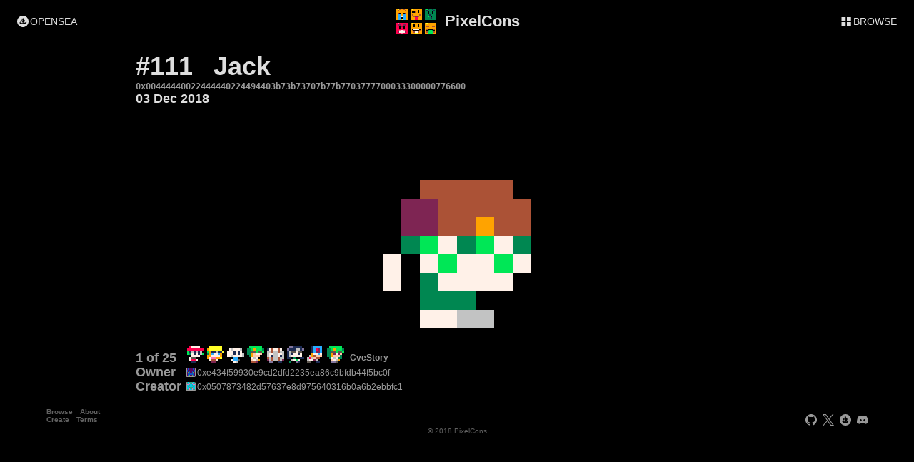

--- FILE ---
content_type: text/html; charset=utf-8
request_url: https://pixelcons.io/details/0x00444440022444440224494403b73b73707b77b7703777700033300000776600
body_size: 5531
content:
<!DOCTYPE html><html><head><meta charSet="utf-8"/><title>PixelCons</title><meta name="viewport" content="width=device-width, initial-scale=1"/><meta name="theme-color" content="#000000"/><meta property="description" content="Only 8x8 and 16 colors, each PixelCon has to be unique and its data is fully on-chain. A platform started in 2018 for pixel artists and collectors!"/><link rel="icon" href="/favicon.ico"/><meta property="og:url" content="https://pixelcons.io/"/><meta property="og:title" content="PixelCons (An Open NFT Platform)"/><meta property="og:description" content="Only 8x8 and 16 colors, each PixelCon has to be unique and its data is fully on-chain. A platform started in 2018 for pixel artists and collectors!"/><meta property="og:image" content="https://pixelcons.io/img/large/card.png"/><meta name="twitter:card" content="summary"/><meta name="twitter:site" content="@PixelConsToken"/><meta name="twitter:title" content="PixelCon [Jack]"/><meta name="twitter:description" content="PixelCon #111 - 03 Dec 2018 - Collection 2 - Creator 0x0507873482d57637e8d975640316b0a6b2ebbfc1"/><meta name="twitter:image" content="https://pixelcons.iohttps://pixelcons.io/meta/image/0x00444440022444440224494403b73b73707b77b7703777700033300000776600"/><meta property="og:url" content="https://pixelcons.io/"/><meta property="og:title" content="PixelCon [Jack]"/><meta property="og:description" content="PixelCon #111 - 03 Dec 2018 - Collection 2 - Creator 0x0507873482d57637e8d975640316b0a6b2ebbfc1"/><meta property="og:image" content="https://pixelcons.iohttps://pixelcons.io/meta/image/0x00444440022444440224494403b73b73707b77b7703777700033300000776600"/><meta name="next-head-count" content="19"/><link rel="preload" href="/_next/static/css/c95a2ef6ce2c07b0.css" as="style"/><link rel="stylesheet" href="/_next/static/css/c95a2ef6ce2c07b0.css" data-n-g=""/><link rel="preload" href="/_next/static/css/78d82d5cceb697a4.css" as="style"/><link rel="stylesheet" href="/_next/static/css/78d82d5cceb697a4.css" data-n-p=""/><noscript data-n-css=""></noscript><script defer="" nomodule="" src="/_next/static/chunks/polyfills-78c92fac7aa8fdd8.js"></script><script src="/_next/static/chunks/webpack-dcf4136cb4ed4a3e.js" defer=""></script><script src="/_next/static/chunks/framework-ff7f418116f76b2d.js" defer=""></script><script src="/_next/static/chunks/main-50240393e62820d1.js" defer=""></script><script src="/_next/static/chunks/pages/_app-664db0d5e5b8a9ae.js" defer=""></script><script src="/_next/static/chunks/926-a4f1a134a8cd23d5.js" defer=""></script><script src="/_next/static/chunks/930-8280d2f7e1f7c48a.js" defer=""></script><script src="/_next/static/chunks/337-1d7c7cb4b2a836e8.js" defer=""></script><script src="/_next/static/chunks/pages/details/%5Bid%5D-81900118a3149a0a.js" defer=""></script><script src="/_next/static/jn_5gnMP4ulQRS5ExKZ7A/_buildManifest.js" defer=""></script><script src="/_next/static/jn_5gnMP4ulQRS5ExKZ7A/_ssgManifest.js" defer=""></script></head><body><div id="__next"><main class="layout_content__lv8DC"><div class="layout_nonFooterSectionContainer__XPYl0"><div class="layout_header__oxpMD text_notSelectable__IInQg"><div class="layout_button__RSsGk utils_button__wl_hP"><a href="https://opensea.io/assets/ethereum/0x5536b6aadd29eaf0db112bb28046a5fad3761bd4/120616644818642413425604881766958097734282312080248081979325065376992552448" target="_blank" rel="noreferrer"><div class="utils_icon__8V9mU"></div><span>OPENSEA</span></a></div><div class="layout_logo__1L8Kq utils_clickable__dYJmK"><a href="/about"><div class="utils_crispImage__oj2pb"></div><span>PixelCons</span></a></div><a class="layout_button__RSsGk utils_button__wl_hP" href="/"><div class="utils_icon__8V9mU" style="background-image:url(/icons/browse.svg)"></div><span>BROWSE</span></a></div><div class="utils_contentFooterContainer__r_1lX"><div class="title_container__ZCBm9"><span class="title_text__A4Jzx title_topFont__fLSYh">#111</span><span class="title_name__WYr0h title_topFont__fLSYh">Jack</span><span class="title_text__A4Jzx title_id__dw6Us">0x00444440022444440224494403b73b73707b77b7703777700033300000776600</span><span class="title_text__A4Jzx title_date__bGVbj">03 Dec 2018</span></div><div class="pixelconImage_container__h9iTP text_notSelectable__IInQg"><img class="pixelconImage_pixelcon__ozMn_ utils_crispImage__oj2pb" src="[data-uri]"/><div class="pixelconImage_exportContainer__2veCT"></div><span></span></div><div class="description_blankSpacer__NV9Wy"></div></div><div class="description_container__Th1ZG"><div class="description_collectionContainer__MxlAx"><a href="/?collection=2"><span class="description_label__GAXWP description_collectionLabel__4bhVi">1 of 25 </span></a><div class="description_collectionPreview__1NWey utils_animated__gTXjF"><a class="description_collectionPixelcon__VKDCx utils_crispImage__oj2pb" style="background-image:url([data-uri])" href="/details/0x0877770088888888b1616160b371716b00777700075500000788700000110000"></a><a class="description_collectionPixelcon__VKDCx utils_crispImage__oj2pb" style="background-image:url([data-uri])" href="/details/0x0aaaaaa09aaaaaa0b911611a39c77c909977779097ee99a00744700000220000"></a><a class="description_collectionPixelcon__VKDCx utils_crispImage__oj2pb" style="background-image:url([data-uri])" href="/details/0x0000000007677760777171707771717677677776000cc000007cc50000076000"></a><a class="description_collectionPixelcon__VKDCx utils_crispImage__oj2pb" style="background-image:url([data-uri])" href="/details/0x0bbbbbb033b9bbb33355b55b339f77f0039fff000076700000f7690000442000"></a><a class="description_collectionPixelcon__VKDCx utils_crispImage__oj2pb" style="background-image:url([data-uri])" href="/details/0x000000001747747066466466677667766716671646466466264664620dd00110"></a><a class="description_collectionPixelcon__VKDCx utils_crispImage__oj2pb" style="background-image:url([data-uri])" href="/details/0x0dd11110d111661d165575501617717016777770110300110067b7000300d100"></a><a class="description_collectionPixelcon__VKDCx utils_crispImage__oj2pb" style="background-image:url([data-uri])" href="/details/0x001cccc0001c82c0001c22c000977c700694fff0686f44006772600055001100"></a><a class="description_collectionPixelcon__VKDCx utils_crispImage__oj2pb" style="background-image:url([data-uri])" href="/details/0x0bbbbbb033b9bbb33355b55b339272f0339fff300376733000f7690000dd5000"></a><a class="description_collectionPixelcon__VKDCx utils_crispImage__oj2pb" style="background-image:url([data-uri])" href="/details/0x0077770007776770671e61e077777770775772600755500000ddd70000766000"></a><a class="description_collectionPixelcon__VKDCx utils_crispImage__oj2pb" style="background-image:url([data-uri])" href="/details/0x0066700009ffff009f7ff7f0678778709f7ff7f009ffff006777700055005500"></a><a class="description_collectionPixelcon__VKDCx utils_crispImage__oj2pb" style="background-image:url([data-uri])" href="/details/0x00677770067577576775775777e7777e7077777670033b0600763b0000776670"></a><a class="description_collectionPixelcon__VKDCx utils_crispImage__oj2pb" style="background-image:url([data-uri])" href="/details/0x00444440022444440224494403b73b73707b77b7703777700033300000776600"></a><a class="description_collectionPixelcon__VKDCx utils_crispImage__oj2pb" style="background-image:url([data-uri])" href="/details/0x500ddd0050d55570055111550528110000111110005515000dd05d50515d1d51"></a><a class="description_collectionPixelcon__VKDCx utils_crispImage__oj2pb" style="background-image:url([data-uri])" href="/details/0x03bb03bb3b1bbb1b3b1bbb1b3b1bbb1b37bbbbb76b11111b67777770033b033b"></a><div class="description_collectionPlus__XZH0L description_midPlus__r88k3 text_notSelectable__IInQg">+11</div><a class="description_collectionPixelcon__VKDCx utils_crispImage__oj2pb" style="background-image:url([data-uri])" href="/details/0x0000000070070700077777700075577777777777007557770777777070070700"></a><a class="description_collectionPixelcon__VKDCx utils_crispImage__oj2pb" style="background-image:url([data-uri])" href="/details/0x0677600067777600757757507577575077577750077774570044456007676770"></a><a class="description_collectionPixelcon__VKDCx utils_crispImage__oj2pb" style="background-image:url([data-uri])" href="/details/0x077777707557755777777777676767670776767033bbbbbb77bbbbb607766770"></a><a class="description_collectionPixelcon__VKDCx utils_crispImage__oj2pb" style="background-image:url([data-uri])" href="/details/0x0066665066644442066404026654444200dd422000dd1d0004dd1d0000440220"></a><a class="description_collectionPixelcon__VKDCx utils_crispImage__oj2pb" style="background-image:url([data-uri])" href="/details/0xe0dddd500ed0dd050dd0d505ddd77776d0d78760d001100500ddc0000dd55d50"></a><a class="description_collectionPixelcon__VKDCx utils_crispImage__oj2pb" style="background-image:url([data-uri])" href="/details/0x600000d06d6666606d686860dd666660dd600060dd6666600055000000606000"></a><a class="description_collectionPixelcon__VKDCx utils_crispImage__oj2pb" style="background-image:url([data-uri])" href="/details/0x007700000887600000677700069ffff043977f77f3977f774bb9fff040b33300"></a><a class="description_collectionPixelcon__VKDCx utils_crispImage__oj2pb" style="background-image:url([data-uri])" href="/details/0x00499990049899740499944403976764777b8b76679bbb74067b8b7600990440"></a><a class="description_collectionPixelcon__VKDCx utils_crispImage__oj2pb" style="background-image:url([data-uri])" href="/details/0x067777706e5e7e5e6777777777878878706eee860077b6700b77337006551110"></a><a class="description_collectionPixelcon__VKDCx utils_crispImage__oj2pb" style="background-image:url([data-uri])" href="/details/0x00ddd5000dddddd0dd77d775dfddddd5fffdddd50ddddd5000055000000d5000"></a></div><a href="/?collection=2"><span class="description_collectionName__aFHFH">CveStory</span></a></div><div class="description_address__vyRJ_"><a class="description_label__GAXWP" href="/?owner=0xe434f59930e9cd2dfd2235ea86c9bfdb44f5bc0f">Owner</a><div class="address_container__9euOD"><a href="/?owner=0xe434f59930e9cd2dfd2235ea86c9bfdb44f5bc0f"><span class="address_identicon__p3t9B utils_icon__8V9mU utils_crispImage__oj2pb" style="background-image:url([data-uri])"></span><span class="address_hideOnSmall__LjL8s">0xe434f59930e9cd2dfd2235ea86c9bfdb44f5bc0f</span><span class="address_hideOnNotSmall__TCLdJ">0xe434f599…c9bfdb44f5bc0f</span></a><span class="address_copy__ulLCH address_hideOnSmall__LjL8s address_offLink__DQ5Sn utils_icon__8V9mU utils_clickable__dYJmK"></span></div></div><div class="description_address__vyRJ_"><a class="description_label__GAXWP" href="/?creator=0x0507873482d57637e8d975640316b0a6b2ebbfc1">Creator</a><div class="address_container__9euOD"><a href="/?creator=0x0507873482d57637e8d975640316b0a6b2ebbfc1"><span class="address_identicon__p3t9B utils_icon__8V9mU utils_crispImage__oj2pb" style="background-image:url([data-uri])"></span><span class="address_hideOnSmall__LjL8s">0x0507873482d57637e8d975640316b0a6b2ebbfc1</span><span class="address_hideOnNotSmall__TCLdJ">0x05078734…16b0a6b2ebbfc1</span></a><span class="address_copy__ulLCH address_hideOnSmall__LjL8s address_offLink__DQ5Sn utils_icon__8V9mU utils_clickable__dYJmK"></span></div></div></div><div class="layout_footerSpacer__0EykZ"></div></div><div class="layout_footer__xdBDg text_notSelectable__IInQg"><div class="layout_footerTop__zP6FY"><div class="layout_navigate__r0MZT"><a href="/">Browse</a><a href="/about">About</a><br/><a href="/create">Create</a><a href="/terms">Terms</a></div><div class="layout_social__TMkpv"><a href="https://github.com/PixelCons" target="_blank" rel="noreferrer"><div class="utils_basicButton__3UZ08 utils_basicIcon___bRbF" style="background-image:url(/icons/github_dim.svg)"></div></a><a href="https://twitter.com/PixelConsToken" target="_blank" rel="noreferrer"><div class="utils_basicButton__3UZ08 utils_basicIcon___bRbF" style="background-image:url(/icons/x_dim.svg)"></div></a><a href="https://opensea.io/collection/pixelcons" target="_blank" rel="noreferrer"><div class="utils_basicButton__3UZ08 utils_basicIcon___bRbF" style="background-image:url(/icons/opensea_dim.svg)"></div></a><a href="https://discord.gg/E2WQa8sTk3" target="_blank" rel="noreferrer"><div class="utils_basicButton__3UZ08 utils_basicIcon___bRbF" style="background-image:url(/icons/discord_dim.svg)"></div></a></div></div><div class="layout_footerBottom__Kzi05">© 2018 PixelCons</div></div></main></div><script id="__NEXT_DATA__" type="application/json">{"props":{"pageProps":{"pixelconId":"0x00444440022444440224494403b73b73707b77b7703777700033300000776600","archiveData":{"pixelcon":{"id":"0x00444440022444440224494403b73b73707b77b7703777700033300000776600","index":111,"name":"Jack","owner":"0xe434f59930e9cd2dfd2235ea86c9bfdb44f5bc0f","creator":"0x0507873482d57637e8d975640316b0a6b2ebbfc1","date":1543864507000,"collection":2},"collection":{"index":2,"name":"CveStory","pixelconIds":["0x0877770088888888b1616160b371716b00777700075500000788700000110000","0x0aaaaaa09aaaaaa0b911611a39c77c909977779097ee99a00744700000220000","0x0000000007677760777171707771717677677776000cc000007cc50000076000","0x0bbbbbb033b9bbb33355b55b339f77f0039fff000076700000f7690000442000","0x000000001747747066466466677667766716671646466466264664620dd00110","0x0dd11110d111661d165575501617717016777770110300110067b7000300d100","0x001cccc0001c82c0001c22c000977c700694fff0686f44006772600055001100","0x0bbbbbb033b9bbb33355b55b339272f0339fff300376733000f7690000dd5000","0x0077770007776770671e61e077777770775772600755500000ddd70000766000","0x0066700009ffff009f7ff7f0678778709f7ff7f009ffff006777700055005500","0x00677770067577576775775777e7777e7077777670033b0600763b0000776670","0x00444440022444440224494403b73b73707b77b7703777700033300000776600","0x500ddd0050d55570055111550528110000111110005515000dd05d50515d1d51","0x03bb03bb3b1bbb1b3b1bbb1b3b1bbb1b37bbbbb76b11111b67777770033b033b","0x0000000070070700077777700075577777777777007557770777777070070700","0x0677600067777600757757507577575077577750077774570044456007676770","0x077777707557755777777777676767670776767033bbbbbb77bbbbb607766770","0x0066665066644442066404026654444200dd422000dd1d0004dd1d0000440220","0xe0dddd500ed0dd050dd0d505ddd77776d0d78760d001100500ddc0000dd55d50","0x600000d06d6666606d686860dd666660dd600060dd6666600055000000606000","0x007700000887600000677700069ffff043977f77f3977f774bb9fff040b33300","0x00499990049899740499944403976764777b8b76679bbb74067b8b7600990440","0x067777706e5e7e5e6777777777878878706eee860077b6700b77337006551110","0x00ddd5000dddddd0dd77d775dfddddd5fffdddd50ddddd5000055000000d5000","0x0877770088888888b0616160b371716b0077770007550ccc078870c001110000"]},"derivativeOf":null}},"__N_SSG":true},"page":"/details/[id]","query":{"id":"0x00444440022444440224494403b73b73707b77b7703777700033300000776600"},"buildId":"jn_5gnMP4ulQRS5ExKZ7A","isFallback":false,"gsp":true,"scriptLoader":[]}</script></body></html>

--- FILE ---
content_type: text/css; charset=utf-8
request_url: https://pixelcons.io/_next/static/css/c95a2ef6ce2c07b0.css
body_size: 13
content:
body,html{position:relative;background-color:#000;color:hsla(0,0%,100%,.87);min-height:100%;min-width:100%;padding:0;margin:0;font-family:Roboto,Helvetica Neue,sans-serif;font-size:12px;overflow-x:clip;scrollbar-color:hsla(0,0%,100%,.6) transparent;scrollbar-width:thin}body::-webkit-scrollbar,html::-webkit-scrollbar{width:6px;border-radius:6px}@media(max-width:1200px)and (min-width:600px){body::-webkit-scrollbar,html::-webkit-scrollbar{width:4px;border-radius:4px}}@media(max-width:600px){body::-webkit-scrollbar,html::-webkit-scrollbar{width:2px;border-radius:2px}}body::-webkit-scrollbar-track,html::-webkit-scrollbar-track{background:transparent}body::-webkit-scrollbar-thumb,html::-webkit-scrollbar-thumb{background:hsla(0,0%,100%,.6);border-radius:4px}body::-webkit-scrollbar-thumb:hover,html::-webkit-scrollbar-thumb:hover{background:hsla(0,0%,100%,.87)}#__next{min-height:100%;width:100%}*{box-sizing:border-box}:focus{outline:0;outline:none}a{color:inherit}a,a:hover{text-decoration:none}.walletconnect-qrcode__base{color:#424952}

--- FILE ---
content_type: text/css; charset=utf-8
request_url: https://pixelcons.io/_next/static/css/78d82d5cceb697a4.css
body_size: 3205
content:
.layout_content__lv8DC{height:100%}@media(max-width:600px){.layout_header__oxpMD{background-color:rgba(0,0,0,.7);width:100%;height:50px;position:-webkit-sticky;position:sticky;top:0}.layout_logo__1L8Kq{width:180px;height:50px;margin:0 auto;text-align:center;font-size:0}.layout_logo__1L8Kq div{height:40px;width:60px;margin:5px 5px 5px 0;background-image:url(/images/header.png);background-size:cover;display:inline-block;vertical-align:middle}.layout_logo__1L8Kq span{font-size:22px;font-weight:600;vertical-align:middle;font-size:18px}.layout_button__RSsGk{position:absolute;top:0;height:40px;margin:5px;line-height:26px;padding:7px}.layout_button__RSsGk span{display:none}.layout_button__RSsGk div{background-image:url(/icons/opensea.svg);width:22px;height:22px;width:26px;height:26px;margin:0}.layout_button__RSsGk:first-child{left:0}}@media(max-width:600px)and (min-width:1920px){.layout_button__RSsGk:first-child{left:calc(25% - 480px)}}@media(max-width:600px){.layout_button__RSsGk:last-child{right:0}}@media(max-width:600px)and (min-width:1920px){.layout_button__RSsGk:last-child{right:calc(25% - 480px)}}@media(max-width:600px){.layout_footer__xdBDg{background-color:#000;width:100%;height:40px;margin-top:-40px}}@media(max-width:600px)and (min-width:1920px){.layout_footer__xdBDg{max-width:calc(960px + 50%);margin-left:calc(25% - 480px)}}@media(max-width:600px){.layout_footerSpacer__0EykZ{width:100%;height:60px}.layout_nonFooterSectionContainer__XPYl0{width:100%;min-height:100svh}.layout_footerTop__zP6FY{height:25px}.layout_footerBottom__Kzi05{width:100px;margin:0 auto;height:15px;line-height:15px;text-align:center;font-size:.8rem;color:hsla(0,0%,100%,.38)}.layout_social__TMkpv{float:right;font-size:20px;margin-right:20px;margin-top:5px}.layout_navigate__r0MZT{display:inline-block;margin-left:20px;font-size:.8rem;font-weight:600}.layout_navigate__r0MZT a{color:hsla(0,0%,100%,.38);margin:5px}.layout_navigate__r0MZT a:hover{color:hsla(0,0%,100%,.87)}}@media(max-width:1200px)and (min-width:600px){.layout_header__oxpMD{background-color:rgba(0,0,0,.7);width:100%;height:50px;position:-webkit-sticky;position:sticky;top:0}.layout_logo__1L8Kq{width:180px;height:50px;margin:0 auto;text-align:center;font-size:0}.layout_logo__1L8Kq div{height:40px;width:60px;margin:5px 5px 5px 0;background-image:url(/images/header.png);background-size:cover;display:inline-block;vertical-align:middle}.layout_logo__1L8Kq span{font-size:22px;font-weight:600;vertical-align:middle;font-size:18px}.layout_button__RSsGk{position:absolute;top:0;height:30px;margin:10px;line-height:20px;padding:5px 9px}.layout_button__RSsGk div{background-image:url(/icons/opensea.svg);width:16px;height:16px;margin:2px 2px 2px 0}.layout_button__RSsGk:first-child{left:0}}@media(max-width:1200px)and (min-width:600px)and (min-width:1920px){.layout_button__RSsGk:first-child{left:calc(25% - 480px)}}@media(max-width:1200px)and (min-width:600px){.layout_button__RSsGk:last-child{right:0}}@media(max-width:1200px)and (min-width:600px)and (min-width:1920px){.layout_button__RSsGk:last-child{right:calc(25% - 480px)}}@media(max-width:1200px)and (min-width:600px){.layout_footer__xdBDg{background-color:#000;width:100%;height:40px;margin-top:-40px}}@media(max-width:1200px)and (min-width:600px)and (min-width:1920px){.layout_footer__xdBDg{max-width:calc(960px + 50%);margin-left:calc(25% - 480px)}}@media(max-width:1200px)and (min-width:600px){.layout_footerSpacer__0EykZ{width:100%;height:60px}.layout_nonFooterSectionContainer__XPYl0{width:100%;min-height:100svh}.layout_footerTop__zP6FY{height:25px}.layout_footerBottom__Kzi05{width:100px;margin:0 auto;height:15px;line-height:15px;text-align:center;font-size:.8rem;color:hsla(0,0%,100%,.38)}.layout_social__TMkpv{float:right;font-size:20px;margin-right:40px;margin-top:5px}.layout_navigate__r0MZT{display:inline-block;margin-left:40px;font-size:.8rem;font-weight:600}.layout_navigate__r0MZT a{color:hsla(0,0%,100%,.38);margin:5px}.layout_navigate__r0MZT a:hover{color:hsla(0,0%,100%,.87)}}@media(min-width:1200px){.layout_header__oxpMD{background-color:rgba(0,0,0,.7);width:100%;height:60px;position:-webkit-sticky;position:sticky;top:0}.layout_logo__1L8Kq{width:180px;height:60px;margin:0 auto;text-align:center;font-size:0}.layout_logo__1L8Kq div{height:40px;width:60px;margin:10px 10px 10px 0;background-image:url(/images/header.png);background-size:cover;display:inline-block;vertical-align:middle}.layout_logo__1L8Kq span{font-size:22px;font-weight:600;vertical-align:middle}.layout_button__RSsGk{position:absolute;top:0;height:40px;margin:10px;line-height:20px;padding:10px 14px}.layout_button__RSsGk div{background-image:url(/icons/opensea.svg);width:16px;height:16px;margin:2px 2px 2px 0}.layout_button__RSsGk:first-child{left:0}}@media(min-width:1200px)and (min-width:1920px){.layout_button__RSsGk:first-child{left:calc(25% - 480px)}}@media(min-width:1200px){.layout_button__RSsGk:last-child{right:0}}@media(min-width:1200px)and (min-width:1920px){.layout_button__RSsGk:last-child{right:calc(25% - 480px)}}@media(min-width:1200px){.layout_footer__xdBDg{background-color:#000;width:100%;height:40px;margin-top:-40px}}@media(min-width:1200px)and (min-width:1920px){.layout_footer__xdBDg{max-width:calc(960px + 50%);margin-left:calc(25% - 480px)}}@media(min-width:1200px){.layout_footerSpacer__0EykZ{width:100%;height:60px}.layout_nonFooterSectionContainer__XPYl0{width:100%;min-height:100svh}.layout_footerTop__zP6FY{height:25px}.layout_footerBottom__Kzi05{width:100px;margin:0 auto;height:15px;line-height:15px;text-align:center;font-size:.8rem;color:hsla(0,0%,100%,.38)}.layout_social__TMkpv{float:right;font-size:20px;margin-right:60px;margin-top:5px}.layout_navigate__r0MZT{display:inline-block;margin-left:60px;font-size:.8rem;font-weight:600}.layout_navigate__r0MZT a{color:hsla(0,0%,100%,.38);margin:5px}.layout_navigate__r0MZT a:hover{color:hsla(0,0%,100%,.87)}}.utils_crispImage__oj2pb{image-rendering:-webkit-crisp-edges;image-rendering:pixelated;image-rendering:crisp-edges}.utils_filteredImage__jc0pq{image-rendering:auto}.utils_clickable__dYJmK{cursor:pointer}.utils_icon__8V9mU,.utils_inlineBlock__CvF4S{vertical-align:middle;display:inline-block}.utils_icon__8V9mU{background-position:50%;background-repeat:no-repeat}.utils_animated__gTXjF{transition:all .15s cubic-bezier(.35,0,.25,1)}.utils_contentFooterContainer__r_1lX{display:inline-block;width:100%}@media(min-width:1200px){.utils_contentFooterContainer__r_1lX{min-height:calc(100svh - 120px)}}@media(max-width:1200px){.utils_contentFooterContainer__r_1lX{min-height:calc(100svh - 110px)}}.utils_basicContainer__C2Ay_{overflow:hidden;width:100%}@media(min-width:600px){.utils_basicContainer__C2Ay_{max-width:calc(300px + 50%);margin:0 auto}}.utils_basicSection__Q0bmM{margin:20px 10px}.utils_basicFeature__j3Loq{display:inline-block;vertical-align:middle;width:220px;margin:10px}.utils_basicDescription__Ram_Y{display:inline-block;vertical-align:middle;max-width:500px;margin:10px}.utils_basicIcon___bRbF{display:inline-block;vertical-align:bottom;width:1em;height:1em;background-size:.8em;background-position:50%;background-repeat:no-repeat;margin:.1em}.utils_basicButton__3UZ08{border-radius:.1em}.utils_basicButton__3UZ08:hover{background-color:hsla(0,0%,100%,.38)}.utils_subtleLink__jok7G{font-weight:600;text-decoration:underline;color:hsla(0,0%,100%,.6)}.utils_subtleLink__jok7G:hover{text-decoration:underline;color:hsla(0,0%,100%,.87)}.utils_errorContainer__Lh4XR{height:100vh;text-align:center;display:flex;flex-direction:column;align-items:center;justify-content:center;font-size:14px;font-weight:400;line-height:28px}@media(max-width:600px){.utils_button__wl_hP{cursor:pointer;background-color:#000;border-radius:10px;font-size:0;text-align:center}.utils_button__wl_hP span{vertical-align:middle;font-size:14px}.utils_button__wl_hP div{background-size:cover}.utils_button__wl_hP:active{background-color:hsla(0,0%,100%,.38);box-shadow:0 0 0 0 #000}.utils_textButton__be_Fy{cursor:pointer;display:inline-block;vertical-align:middle;height:2em;line-height:2em;padding:0 1em;background-color:#000;border-radius:.5em;text-align:center;color:hsla(0,0%,100%,.87)}.utils_textButton__be_Fy:active{background-color:hsla(0,0%,100%,.38);box-shadow:0 0 0 0 #000}.utils_textButton__be_Fy.utils_disabled__XPFT9{cursor:default;color:hsla(0,0%,100%,.38)}.utils_textButton__be_Fy.utils_disabled__XPFT9:hover{box-shadow:0 0 0 0 #000}.utils_textButton__be_Fy.utils_disabled__XPFT9:active{background-color:#000;box-shadow:0 0 0 0 #000}}@media(max-width:1200px)and (min-width:600px){.utils_button__wl_hP{cursor:pointer;background-color:#000;border-radius:10px;font-size:0;text-align:center}.utils_button__wl_hP span{vertical-align:middle;font-size:14px}.utils_button__wl_hP div{background-size:cover}.utils_button__wl_hP:hover{box-shadow:1px 1px 4px 0 hsla(0,0%,100%,.6)}.utils_button__wl_hP:active{background-color:hsla(0,0%,100%,.38);box-shadow:0 0 0 0 #000}.utils_textButton__be_Fy{cursor:pointer;display:inline-block;vertical-align:middle;height:2em;line-height:2em;padding:0 1em;background-color:#000;border-radius:.5em;text-align:center;color:hsla(0,0%,100%,.87)}.utils_textButton__be_Fy:hover{box-shadow:1px 1px 4px 0 hsla(0,0%,100%,.6)}.utils_textButton__be_Fy:active{background-color:hsla(0,0%,100%,.38);box-shadow:0 0 0 0 #000}.utils_textButton__be_Fy.utils_disabled__XPFT9{cursor:default;color:hsla(0,0%,100%,.38)}.utils_textButton__be_Fy.utils_disabled__XPFT9:hover{box-shadow:0 0 0 0 #000}.utils_textButton__be_Fy.utils_disabled__XPFT9:active{background-color:#000;box-shadow:0 0 0 0 #000}}@media(min-width:1200px){.utils_button__wl_hP{cursor:pointer;background-color:#000;border-radius:10px;font-size:0;text-align:center}.utils_button__wl_hP span{vertical-align:middle;font-size:14px}.utils_button__wl_hP div{background-size:cover}.utils_button__wl_hP:hover{box-shadow:1px 1px 4px 0 hsla(0,0%,100%,.6)}.utils_button__wl_hP:active{background-color:hsla(0,0%,100%,.38);box-shadow:0 0 0 0 #000}.utils_textButton__be_Fy{cursor:pointer;display:inline-block;vertical-align:middle;height:2em;line-height:2em;padding:0 1em;background-color:#000;border-radius:.5em;text-align:center;color:hsla(0,0%,100%,.87)}.utils_textButton__be_Fy:hover{box-shadow:1px 1px 4px 0 hsla(0,0%,100%,.6)}.utils_textButton__be_Fy:active{background-color:hsla(0,0%,100%,.38);box-shadow:0 0 0 0 #000}.utils_textButton__be_Fy.utils_disabled__XPFT9{cursor:default;color:hsla(0,0%,100%,.38)}.utils_textButton__be_Fy.utils_disabled__XPFT9:hover{box-shadow:0 0 0 0 #000}.utils_textButton__be_Fy.utils_disabled__XPFT9:active{background-color:#000;box-shadow:0 0 0 0 #000}}.text_selectable__NGV2H{-webkit-user-select:text;-moz-user-select:text;-o-user-select:text;user-select:text}.text_notSelectable__IInQg{-webkit-user-select:none;-moz-user-select:none;-o-user-select:none;user-select:none}.text_lowEmphasis__xCWR_{color:hsla(0,0%,100%,.6)}.text_disabled__Fqh8R{color:hsla(0,0%,100%,.38)}.text_warn__HFf3y{color:rgba(255,153,0,.87)}.text_error__z_cYs{color:rgba(255,51,0,.87)}.text_title__0vYRn{font-size:4.5rem;line-height:1.2;letter-spacing:-.05rem;font-weight:600}.text_largeIcon__K_eZD{font-size:3.5rem}.text_xxl__5FfO3{font-size:2.5rem}.text_xl__UgNmE,.text_xxl__5FfO3{line-height:1.2;letter-spacing:-.05rem}.text_xl__UgNmE{font-size:2rem}.text_lg__9UYBz{font-size:1.5rem;line-height:1.1}.text_md__jrpzR{font-size:1rem;line-height:1}.text_sm__cgfEf{font-size:.8rem;line-height:1}.text_bold__ebU9s{font-weight:600}.text_center__ieoMi{text-align:center}.text_left__f6BxG{text-align:left}.dots_container__Ne5Mg{vertical-align:middle}.dots_dot__AJLUh{transform:scale(0);background-color:hsla(0,0%,100%,.6);border-radius:100%;display:inline-block;animation:dots_dot-pulse__BhEXT .75s cubic-bezier(.2,.68,.18,1.08) .24s infinite normal both running}.dots_dot__AJLUh:first-child{animation:dots_dot-pulse__BhEXT .75s cubic-bezier(.2,.68,.18,1.08) .12s infinite normal both running}.dots_dot__AJLUh:last-child{animation:dots_dot-pulse__BhEXT .75s cubic-bezier(.2,.68,.18,1.08) .36s infinite normal both running}.dots_dotDim__mmVwq{transform:scale(0);background-color:hsla(0,0%,100%,.38);border-radius:100%;display:inline-block;animation:dots_dot-pulse-dim__vGQnH .75s cubic-bezier(.2,.68,.18,1.08) .24s infinite normal both running}.dots_dotDim__mmVwq:first-child{animation:dots_dot-pulse-dim__vGQnH .75s cubic-bezier(.2,.68,.18,1.08) .12s infinite normal both running}.dots_dotDim__mmVwq:last-child{animation:dots_dot-pulse-dim__vGQnH .75s cubic-bezier(.2,.68,.18,1.08) .36s infinite normal both running}.dots_dotDelay__O5jei{transform:scale(0);background-color:hsla(0,0%,100%,.6);border-radius:100%;display:inline-block;animation:dots_dot-pulse__BhEXT .75s cubic-bezier(.2,.68,.18,1.08) 1.24s infinite normal both running}.dots_dotDelay__O5jei:first-child{animation:dots_dot-pulse__BhEXT .75s cubic-bezier(.2,.68,.18,1.08) 1.12s infinite normal both running}.dots_dotDelay__O5jei:last-child{animation:dots_dot-pulse__BhEXT .75s cubic-bezier(.2,.68,.18,1.08) 1.36s infinite normal both running}@keyframes dots_dot-pulse__BhEXT{0%{transform:scale(0);background-color:hsla(0,0%,100%,.6)}35%{transform:scale(1);background-color:hsla(0,0%,100%,.87)}55%{transform:scale(1);background-color:hsla(0,0%,100%,.87)}}.dots_dotDelayDim__Fm4iA{transform:scale(0);background-color:hsla(0,0%,100%,.38);border-radius:100%;display:inline-block;animation:dots_dot-pulse-dim__vGQnH .75s cubic-bezier(.2,.68,.18,1.08) 1.24s infinite normal both running}.dots_dotDelayDim__Fm4iA:first-child{animation:dots_dot-pulse-dim__vGQnH .75s cubic-bezier(.2,.68,.18,1.08) 1.12s infinite normal both running}.dots_dotDelayDim__Fm4iA:last-child{animation:dots_dot-pulse-dim__vGQnH .75s cubic-bezier(.2,.68,.18,1.08) 1.36s infinite normal both running}@keyframes dots_dot-pulse-dim__vGQnH{0%{transform:scale(0);background-color:hsla(0,0%,100%,.38)}35%{transform:scale(1);background-color:hsla(0,0%,100%,.6)}55%{transform:scale(1);background-color:hsla(0,0%,100%,.6)}}.title_name__WYr0h{font-weight:600;margin:0 0 0 .8em}.title_date__bGVbj{font-size:1.5rem}@media(max-width:600px){.title_container__ZCBm9{width:100%;margin-top:6px;height:140px}}@media(max-width:600px)and (min-width:600px){.title_container__ZCBm9{max-width:calc(300px + 50%);margin-left:calc(25% - 150px)}}@media(max-width:600px){.title_text__A4Jzx{font-weight:600;margin:0 0 0 10px}.title_topFont__fLSYh{font-size:2.5rem}.title_id__dw6Us{display:block;font-family:monospace;color:hsla(0,0%,100%,.6);max-width:calc(100% - 20px);overflow:hidden;font-size:.64rem}.title_derivativeContainer__fjPlk{overflow:hidden;margin-top:-5.2896rem;width:calc(100% - 10px);height:2.5rem;text-align:right;font-size:0}.title_derivativeButton__u8UMR{display:inline-block;background-color:#000;background-size:2.5rem;background-position:1.25rem 0;height:2.5rem;text-align:left;background-image:url(/icons/derivative.svg);box-shadow:0 -4px 8px 8px #000;margin-right:calc(-70px - 3.25rem)}.title_derivativeButton__u8UMR:hover{margin-right:0}.title_derivativeText__HzHV3{display:inline-block;vertical-align:middle;text-align:right;font-weight:600;margin-left:3.75rem;width:70px;font-size:1rem;line-height:1.25rem;color:rgba(255,153,0,.87)}.title_derivativePixelcon__gW1tg{display:inline-block;vertical-align:middle;margin-left:.75rem;width:2.5rem;height:2.5rem;background-size:100%}}@media(max-width:1200px)and (min-width:600px){.title_container__ZCBm9{width:100%;margin-top:9px;height:160px}}@media(max-width:1200px)and (min-width:600px)and (min-width:600px){.title_container__ZCBm9{max-width:calc(300px + 50%);margin-left:calc(25% - 150px)}}@media(max-width:1200px)and (min-width:600px){.title_text__A4Jzx{font-weight:600;margin:0 0 0 15px}.title_topFont__fLSYh{font-size:2.5rem}.title_id__dw6Us{display:block;font-family:monospace;color:hsla(0,0%,100%,.6);max-width:calc(100% - 30px);overflow:hidden;font-size:.8rem}.title_derivativeContainer__fjPlk{overflow:hidden;margin-top:-5.472rem;width:calc(100% - 15px);height:2.5rem;text-align:right;font-size:0}.title_derivativeButton__u8UMR{display:inline-block;background-color:#000;background-size:2.5rem;background-position:1.25rem 0;height:2.5rem;text-align:left;background-image:url(/icons/derivative.svg);box-shadow:0 -4px 8px 8px #000;margin-right:calc(-70px - 3.25rem)}.title_derivativeButton__u8UMR:hover{margin-right:0}.title_derivativeText__HzHV3{display:inline-block;vertical-align:middle;text-align:right;font-weight:600;margin-left:3.75rem;width:70px;font-size:1rem;line-height:1.25rem;color:rgba(255,153,0,.87)}.title_derivativePixelcon__gW1tg{display:inline-block;vertical-align:middle;margin-left:.75rem;width:2.5rem;height:2.5rem;background-size:100%}}@media(min-width:1200px){.title_container__ZCBm9{width:100%;margin-top:12px;height:180px}}@media(min-width:1200px)and (min-width:600px){.title_container__ZCBm9{max-width:calc(300px + 50%);margin-left:calc(25% - 150px)}}@media(min-width:1200px){.title_text__A4Jzx{font-weight:600;margin:0 0 0 20px}.title_topFont__fLSYh{font-size:3rem}.title_id__dw6Us{display:block;font-family:monospace;color:hsla(0,0%,100%,.6);max-width:calc(100% - 40px);overflow:hidden;font-size:1rem}.title_derivativeContainer__fjPlk{overflow:hidden;margin-top:-6.27rem;width:calc(100% - 20px);height:3rem;text-align:right;font-size:0}.title_derivativeButton__u8UMR{display:inline-block;background-color:#000;background-size:3rem;background-position:1.5rem 0;height:3rem;text-align:left;background-image:url(/icons/derivative.svg);box-shadow:0 -4px 8px 8px #000;margin-right:calc(-70px - 3.9rem)}.title_derivativeButton__u8UMR:hover{margin-right:0}.title_derivativeText__HzHV3{display:inline-block;vertical-align:middle;text-align:right;font-weight:600;margin-left:4.5rem;width:70px;font-size:1rem;line-height:1.5rem;color:rgba(255,153,0,.87)}.title_derivativePixelcon__gW1tg{display:inline-block;vertical-align:middle;margin-left:.9rem;width:3rem;height:3rem;background-size:100%}}.address_container__9euOD{display:inline-block;vertical-align:middle}.address_container__9euOD span{vertical-align:middle}.address_copy__ulLCH{width:1.1em;height:1.1em;margin:-.05em 0 -.05em -1.1em;background-size:.9em;border-radius:.1em}@media(min-width:600px){.address_container__9euOD:hover .address_copy__ulLCH{background-image:url(/icons/copy.svg);background-color:#333}}.address_copy__ulLCH.address_offLink__DQ5Sn{margin:-.05em 0 -.05em .2em}.address_identicon__p3t9B{vertical-align:middle;width:1.15em;height:1.15em;background-size:.95em;background-color:hsla(0,0%,100%,.6);border-radius:.15em;margin-right:.2em}@media(max-width:600px){.address_hideOnSmall__LjL8s{display:none}}@media(min-width:600px){.address_hideOnNotSmall__TCLdJ{display:none}}@media(max-width:600px){.description_container__Th1ZG{width:100%;height:68px;margin-top:-68px}}@media(max-width:600px)and (min-width:600px){.description_container__Th1ZG{max-width:calc(300px + 50%);margin-left:calc(25% - 150px)}}@media(max-width:600px){.description_blankSpacer__NV9Wy{width:100%;height:88px}.description_label__GAXWP{color:hsla(0,0%,100%,.6);display:inline-block;font-weight:600;font-size:1.5rem;line-height:20px;margin:0 .3em 0 10px;vertical-align:middle;width:3.6em}.description_label__GAXWP.description_collectionLabel__4bhVi{margin-top:8px}.description_spacer__WgakK{margin-left:10px;height:28px}.description_address__vyRJ_{color:hsla(0,0%,100%,.6);font-size:1rem}.description_collectionContainer__MxlAx{width:100%;height:28px;overflow:hidden}.description_collectionPreview__1NWey{display:inline-block;overflow:hidden;vertical-align:middle;height:28px;max-width:112px}.description_collectionPreview__1NWey:hover{max-width:112px}.description_collectionPixelcon__VKDCx{font-size:0;background-size:100%}.description_collectionPixelcon__VKDCx,.description_collectionPlus__XZH0L{width:24px;height:24px;margin:2px;display:inline-block;vertical-align:middle}.description_collectionPlus__XZH0L{font-size:12px;font-weight:600;line-height:24px;text-align:center}.description_collectionName__aFHFH{display:inline-block;color:hsla(0,0%,100%,.6);font-size:1rem;margin-left:.5em;margin-top:8px;font-weight:600;vertical-align:middle}}@media(max-width:1200px)and (min-width:600px){.description_container__Th1ZG{width:100%;height:68px;margin-top:-68px}}@media(max-width:1200px)and (min-width:600px)and (min-width:600px){.description_container__Th1ZG{max-width:calc(300px + 50%);margin-left:calc(25% - 150px)}}@media(max-width:1200px)and (min-width:600px){.description_blankSpacer__NV9Wy{width:100%;height:88px}.description_label__GAXWP{color:hsla(0,0%,100%,.6);display:inline-block;font-weight:600;font-size:1.5rem;line-height:20px;margin:0 .3em 0 15px;vertical-align:middle;width:3.6em}.description_label__GAXWP.description_collectionLabel__4bhVi{margin-top:8px}.description_spacer__WgakK{margin-left:15px;height:28px}.description_address__vyRJ_{color:hsla(0,0%,100%,.6);font-size:1rem}.description_collectionContainer__MxlAx{width:100%;height:28px;overflow:hidden}.description_collectionPreview__1NWey{display:inline-block;overflow:hidden;vertical-align:middle;height:28px;max-width:224px}.description_collectionPreview__1NWey:hover{max-width:420px}.description_collectionPixelcon__VKDCx{font-size:0;background-size:100%}.description_collectionPixelcon__VKDCx,.description_collectionPlus__XZH0L{width:24px;height:24px;margin:2px;display:inline-block;vertical-align:middle}.description_collectionPlus__XZH0L{font-size:12px;font-weight:600;line-height:24px;text-align:center}.description_collectionName__aFHFH{display:inline-block;color:hsla(0,0%,100%,.6);font-size:1rem;margin-left:.5em;margin-top:8px;font-weight:600;vertical-align:middle}}@media(min-width:1200px){.description_container__Th1ZG{width:100%;height:68px;margin-top:-68px}}@media(min-width:1200px)and (min-width:600px){.description_container__Th1ZG{max-width:calc(300px + 50%);margin-left:calc(25% - 150px)}}@media(min-width:1200px){.description_blankSpacer__NV9Wy{width:100%;height:88px}.description_label__GAXWP{color:hsla(0,0%,100%,.6);display:inline-block;font-weight:600;font-size:1.5rem;line-height:20px;margin:0 .3em 0 20px;vertical-align:middle;width:3.6em}.description_label__GAXWP.description_collectionLabel__4bhVi{margin-top:8px}.description_spacer__WgakK{margin-left:20px;height:28px}.description_address__vyRJ_{color:hsla(0,0%,100%,.6);font-size:1rem}.description_collectionContainer__MxlAx{width:100%;height:28px;overflow:hidden}.description_collectionPreview__1NWey{display:inline-block;overflow:hidden;vertical-align:middle;height:28px;max-width:224px}.description_collectionPreview__1NWey:hover{max-width:700px}.description_collectionPixelcon__VKDCx{font-size:0;background-size:100%}.description_collectionPixelcon__VKDCx,.description_collectionPlus__XZH0L{width:24px;height:24px;margin:2px;display:inline-block;vertical-align:middle}.description_collectionPlus__XZH0L{font-size:12px;font-weight:600;line-height:24px;text-align:center}.description_collectionPlus__XZH0L.description_midPlus__r88k3{display:none}.description_collectionName__aFHFH{display:inline-block;color:hsla(0,0%,100%,.6);font-size:1rem;margin-left:.5em;margin-top:8px;font-weight:600;vertical-align:middle}}.pixelconImage_container__h9iTP{width:100%;text-align:center}@media(min-width:1920px){.pixelconImage_container__h9iTP{max-width:calc(960px + 50%);margin-left:calc(25% - 480px)}}@media(max-width:600px){.pixelconImage_pixelcon__ozMn_{width:156px;height:156px}.pixelconImage_exportContainer__2veCT{height:0}}@media(max-width:1200px)and (min-width:600px){.pixelconImage_pixelcon__ozMn_{width:182px;height:182px}.pixelconImage_exportContainer__2veCT{height:0}}@media(min-width:1200px){.pixelconImage_pixelcon__ozMn_{width:208px;height:208px}.pixelconImage_exportContainer__2veCT{height:0}}

--- FILE ---
content_type: application/javascript; charset=utf-8
request_url: https://pixelcons.io/_next/static/chunks/930-8280d2f7e1f7c48a.js
body_size: 20403
content:
(self.webpackChunk_N_E=self.webpackChunk_N_E||[]).push([[930],{9008:function(t,e,a){t.exports=a(7828)},11163:function(t,e,a){t.exports=a(9090)},99591:function(t,e,a){"use strict";var r=a(24236).assign,i=a(24555),n=a(78843),s=a(71619),o={};r(o,i,n,s),t.exports=o},24555:function(t,e,a){"use strict";var r=a(30405),i=a(24236),n=a(29373),s=a(48898),o=a(62292),l=Object.prototype.toString;function h(t){if(!(this instanceof h))return new h(t);this.options=i.assign({level:-1,method:8,chunkSize:16384,windowBits:15,memLevel:8,strategy:0,to:""},t||{});var e,a=this.options;a.raw&&a.windowBits>0?a.windowBits=-a.windowBits:a.gzip&&a.windowBits>0&&a.windowBits<16&&(a.windowBits+=16),this.err=0,this.msg="",this.ended=!1,this.chunks=[],this.strm=new o,this.strm.avail_out=0;var f=r.deflateInit2(this.strm,a.level,a.method,a.windowBits,a.memLevel,a.strategy);if(0!==f)throw Error(s[f]);if(a.header&&r.deflateSetHeader(this.strm,a.header),a.dictionary){if(e="string"==typeof a.dictionary?n.string2buf(a.dictionary):"[object ArrayBuffer]"===l.call(a.dictionary)?new Uint8Array(a.dictionary):a.dictionary,0!==(f=r.deflateSetDictionary(this.strm,e)))throw Error(s[f]);this._dict_set=!0}}function f(t,e){var a=new h(e);if(a.push(t,!0),a.err)throw a.msg||s[a.err];return a.result}h.prototype.push=function(t,e){var a,s,o=this.strm,h=this.options.chunkSize;if(this.ended)return!1;s=e===~~e?e:!0===e?4:0,"string"==typeof t?o.input=n.string2buf(t):"[object ArrayBuffer]"===l.call(t)?o.input=new Uint8Array(t):o.input=t,o.next_in=0,o.avail_in=o.input.length;do{if(0===o.avail_out&&(o.output=new i.Buf8(h),o.next_out=0,o.avail_out=h),1!==(a=r.deflate(o,s))&&0!==a)return this.onEnd(a),this.ended=!0,!1;(0===o.avail_out||0===o.avail_in&&(4===s||2===s))&&("string"===this.options.to?this.onData(n.buf2binstring(i.shrinkBuf(o.output,o.next_out))):this.onData(i.shrinkBuf(o.output,o.next_out)))}while((o.avail_in>0||0===o.avail_out)&&1!==a);return 4===s?(a=r.deflateEnd(this.strm),this.onEnd(a),this.ended=!0,0===a):(2===s&&(this.onEnd(0),o.avail_out=0),!0)},h.prototype.onData=function(t){this.chunks.push(t)},h.prototype.onEnd=function(t){0===t&&("string"===this.options.to?this.result=this.chunks.join(""):this.result=i.flattenChunks(this.chunks)),this.chunks=[],this.err=t,this.msg=this.strm.msg},e.Deflate=h,e.deflate=f,e.deflateRaw=function(t,e){return(e=e||{}).raw=!0,f(t,e)},e.gzip=function(t,e){return(e=e||{}).gzip=!0,f(t,e)}},78843:function(t,e,a){"use strict";var r=a(27948),i=a(24236),n=a(29373),s=a(71619),o=a(48898),l=a(62292),h=a(42401),f=Object.prototype.toString;function d(t){if(!(this instanceof d))return new d(t);this.options=i.assign({chunkSize:16384,windowBits:0,to:""},t||{});var e=this.options;e.raw&&e.windowBits>=0&&e.windowBits<16&&(e.windowBits=-e.windowBits,0===e.windowBits&&(e.windowBits=-15)),e.windowBits>=0&&e.windowBits<16&&!(t&&t.windowBits)&&(e.windowBits+=32),e.windowBits>15&&e.windowBits<48&&(15&e.windowBits)==0&&(e.windowBits|=15),this.err=0,this.msg="",this.ended=!1,this.chunks=[],this.strm=new l,this.strm.avail_out=0;var a=r.inflateInit2(this.strm,e.windowBits);if(a!==s.Z_OK||(this.header=new h,r.inflateGetHeader(this.strm,this.header),e.dictionary&&("string"==typeof e.dictionary?e.dictionary=n.string2buf(e.dictionary):"[object ArrayBuffer]"===f.call(e.dictionary)&&(e.dictionary=new Uint8Array(e.dictionary)),e.raw&&(a=r.inflateSetDictionary(this.strm,e.dictionary))!==s.Z_OK)))throw Error(o[a])}function u(t,e){var a=new d(e);if(a.push(t,!0),a.err)throw a.msg||o[a.err];return a.result}d.prototype.push=function(t,e){var a,o,l,h,d,u=this.strm,_=this.options.chunkSize,c=this.options.dictionary,v=!1;if(this.ended)return!1;o=e===~~e?e:!0===e?s.Z_FINISH:s.Z_NO_FLUSH,"string"==typeof t?u.input=n.binstring2buf(t):"[object ArrayBuffer]"===f.call(t)?u.input=new Uint8Array(t):u.input=t,u.next_in=0,u.avail_in=u.input.length;do{if(0===u.avail_out&&(u.output=new i.Buf8(_),u.next_out=0,u.avail_out=_),(a=r.inflate(u,s.Z_NO_FLUSH))===s.Z_NEED_DICT&&c&&(a=r.inflateSetDictionary(this.strm,c)),a===s.Z_BUF_ERROR&&!0===v&&(a=s.Z_OK,v=!1),a!==s.Z_STREAM_END&&a!==s.Z_OK)return this.onEnd(a),this.ended=!0,!1;u.next_out&&(0===u.avail_out||a===s.Z_STREAM_END||0===u.avail_in&&(o===s.Z_FINISH||o===s.Z_SYNC_FLUSH))&&("string"===this.options.to?(l=n.utf8border(u.output,u.next_out),h=u.next_out-l,d=n.buf2string(u.output,l),u.next_out=h,u.avail_out=_-h,h&&i.arraySet(u.output,u.output,l,h,0),this.onData(d)):this.onData(i.shrinkBuf(u.output,u.next_out))),0===u.avail_in&&0===u.avail_out&&(v=!0)}while((u.avail_in>0||0===u.avail_out)&&a!==s.Z_STREAM_END);return(a===s.Z_STREAM_END&&(o=s.Z_FINISH),o===s.Z_FINISH)?(a=r.inflateEnd(this.strm),this.onEnd(a),this.ended=!0,a===s.Z_OK):(o===s.Z_SYNC_FLUSH&&(this.onEnd(s.Z_OK),u.avail_out=0),!0)},d.prototype.onData=function(t){this.chunks.push(t)},d.prototype.onEnd=function(t){t===s.Z_OK&&("string"===this.options.to?this.result=this.chunks.join(""):this.result=i.flattenChunks(this.chunks)),this.chunks=[],this.err=t,this.msg=this.strm.msg},e.Inflate=d,e.inflate=u,e.inflateRaw=function(t,e){return(e=e||{}).raw=!0,u(t,e)},e.ungzip=u},24236:function(t,e){"use strict";var a="undefined"!=typeof Uint8Array&&"undefined"!=typeof Uint16Array&&"undefined"!=typeof Int32Array;e.assign=function(t){for(var e=Array.prototype.slice.call(arguments,1);e.length;){var a=e.shift();if(a){if("object"!=typeof a)throw TypeError(a+"must be non-object");for(var r in a)Object.prototype.hasOwnProperty.call(a,r)&&(t[r]=a[r])}}return t},e.shrinkBuf=function(t,e){return t.length===e?t:t.subarray?t.subarray(0,e):(t.length=e,t)};var r={arraySet:function(t,e,a,r,i){if(e.subarray&&t.subarray){t.set(e.subarray(a,a+r),i);return}for(var n=0;n<r;n++)t[i+n]=e[a+n]},flattenChunks:function(t){var e,a,r,i,n,s;for(e=0,r=0,a=t.length;e<a;e++)r+=t[e].length;for(e=0,s=new Uint8Array(r),i=0,a=t.length;e<a;e++)n=t[e],s.set(n,i),i+=n.length;return s}},i={arraySet:function(t,e,a,r,i){for(var n=0;n<r;n++)t[i+n]=e[a+n]},flattenChunks:function(t){return[].concat.apply([],t)}};e.setTyped=function(t){t?(e.Buf8=Uint8Array,e.Buf16=Uint16Array,e.Buf32=Int32Array,e.assign(e,r)):(e.Buf8=Array,e.Buf16=Array,e.Buf32=Array,e.assign(e,i))},e.setTyped(a)},29373:function(t,e,a){"use strict";var r=a(24236),i=!0,n=!0;try{String.fromCharCode.apply(null,[0])}catch(t){i=!1}try{String.fromCharCode.apply(null,new Uint8Array(1))}catch(t){n=!1}for(var s=new r.Buf8(256),o=0;o<256;o++)s[o]=o>=252?6:o>=248?5:o>=240?4:o>=224?3:o>=192?2:1;function l(t,e){if(e<65534&&(t.subarray&&n||!t.subarray&&i))return String.fromCharCode.apply(null,r.shrinkBuf(t,e));for(var a="",s=0;s<e;s++)a+=String.fromCharCode(t[s]);return a}s[254]=s[254]=1,e.string2buf=function(t){var e,a,i,n,s,o=t.length,l=0;for(n=0;n<o;n++)(64512&(a=t.charCodeAt(n)))==55296&&n+1<o&&(64512&(i=t.charCodeAt(n+1)))==56320&&(a=65536+(a-55296<<10)+(i-56320),n++),l+=a<128?1:a<2048?2:a<65536?3:4;for(s=0,e=new r.Buf8(l),n=0;s<l;n++)(64512&(a=t.charCodeAt(n)))==55296&&n+1<o&&(64512&(i=t.charCodeAt(n+1)))==56320&&(a=65536+(a-55296<<10)+(i-56320),n++),a<128?e[s++]=a:(a<2048?e[s++]=192|a>>>6:(a<65536?e[s++]=224|a>>>12:(e[s++]=240|a>>>18,e[s++]=128|a>>>12&63),e[s++]=128|a>>>6&63),e[s++]=128|63&a);return e},e.buf2binstring=function(t){return l(t,t.length)},e.binstring2buf=function(t){for(var e=new r.Buf8(t.length),a=0,i=e.length;a<i;a++)e[a]=t.charCodeAt(a);return e},e.buf2string=function(t,e){var a,r,i,n,o=e||t.length,h=Array(2*o);for(r=0,a=0;a<o;){if((i=t[a++])<128){h[r++]=i;continue}if((n=s[i])>4){h[r++]=65533,a+=n-1;continue}for(i&=2===n?31:3===n?15:7;n>1&&a<o;)i=i<<6|63&t[a++],n--;if(n>1){h[r++]=65533;continue}i<65536?h[r++]=i:(i-=65536,h[r++]=55296|i>>10&1023,h[r++]=56320|1023&i)}return l(h,r)},e.utf8border=function(t,e){var a;for((e=e||t.length)>t.length&&(e=t.length),a=e-1;a>=0&&(192&t[a])==128;)a--;return a<0||0===a?e:a+s[t[a]]>e?a:e}},66069:function(t){"use strict";t.exports=function(t,e,a,r){for(var i=65535&t|0,n=t>>>16&65535|0,s=0;0!==a;){s=a>2e3?2e3:a,a-=s;do n=n+(i=i+e[r++]|0)|0;while(--s);i%=65521,n%=65521}return i|n<<16|0}},71619:function(t){"use strict";t.exports={Z_NO_FLUSH:0,Z_PARTIAL_FLUSH:1,Z_SYNC_FLUSH:2,Z_FULL_FLUSH:3,Z_FINISH:4,Z_BLOCK:5,Z_TREES:6,Z_OK:0,Z_STREAM_END:1,Z_NEED_DICT:2,Z_ERRNO:-1,Z_STREAM_ERROR:-2,Z_DATA_ERROR:-3,Z_BUF_ERROR:-5,Z_NO_COMPRESSION:0,Z_BEST_SPEED:1,Z_BEST_COMPRESSION:9,Z_DEFAULT_COMPRESSION:-1,Z_FILTERED:1,Z_HUFFMAN_ONLY:2,Z_RLE:3,Z_FIXED:4,Z_DEFAULT_STRATEGY:0,Z_BINARY:0,Z_TEXT:1,Z_UNKNOWN:2,Z_DEFLATED:8}},2869:function(t){"use strict";var e=function(){for(var t,e=[],a=0;a<256;a++){t=a;for(var r=0;r<8;r++)t=1&t?3988292384^t>>>1:t>>>1;e[a]=t}return e}();t.exports=function(t,a,r,i){var n=i+r;t^=-1;for(var s=i;s<n;s++)t=t>>>8^e[(t^a[s])&255];return -1^t}},30405:function(t,e,a){"use strict";var r,i=a(24236),n=a(10342),s=a(66069),o=a(2869),l=a(48898);function h(t,e){return t.msg=l[e],e}function f(t){return(t<<1)-(t>4?9:0)}function d(t){for(var e=t.length;--e>=0;)t[e]=0}function u(t){var e=t.state,a=e.pending;a>t.avail_out&&(a=t.avail_out),0!==a&&(i.arraySet(t.output,e.pending_buf,e.pending_out,a,t.next_out),t.next_out+=a,e.pending_out+=a,t.total_out+=a,t.avail_out-=a,e.pending-=a,0===e.pending&&(e.pending_out=0))}function _(t,e){n._tr_flush_block(t,t.block_start>=0?t.block_start:-1,t.strstart-t.block_start,e),t.block_start=t.strstart,u(t.strm)}function c(t,e){t.pending_buf[t.pending++]=e}function v(t,e){t.pending_buf[t.pending++]=e>>>8&255,t.pending_buf[t.pending++]=255&e}function b(t,e){var a,r,i=t.max_chain_length,n=t.strstart,s=t.prev_length,o=t.nice_match,l=t.strstart>t.w_size-262?t.strstart-(t.w_size-262):0,h=t.window,f=t.w_mask,d=t.prev,u=t.strstart+258,_=h[n+s-1],c=h[n+s];t.prev_length>=t.good_match&&(i>>=2),o>t.lookahead&&(o=t.lookahead);do{if(h[(a=e)+s]!==c||h[a+s-1]!==_||h[a]!==h[n]||h[++a]!==h[n+1])continue;n+=2,a++;do;while(h[++n]===h[++a]&&h[++n]===h[++a]&&h[++n]===h[++a]&&h[++n]===h[++a]&&h[++n]===h[++a]&&h[++n]===h[++a]&&h[++n]===h[++a]&&h[++n]===h[++a]&&n<u);if(r=258-(u-n),n=u-258,r>s){if(t.match_start=e,s=r,r>=o)break;_=h[n+s-1],c=h[n+s]}}while((e=d[e&f])>l&&0!=--i);return s<=t.lookahead?s:t.lookahead}function g(t){var e,a,r,n,l,h=t.w_size;do{if(n=t.window_size-t.lookahead-t.strstart,t.strstart>=h+(h-262)){i.arraySet(t.window,t.window,h,h,0),t.match_start-=h,t.strstart-=h,t.block_start-=h,e=a=t.hash_size;do r=t.head[--e],t.head[e]=r>=h?r-h:0;while(--a);e=a=h;do r=t.prev[--e],t.prev[e]=r>=h?r-h:0;while(--a);n+=h}if(0===t.strm.avail_in)break;if(a=function(t,e,a,r){var n=t.avail_in;return(n>r&&(n=r),0===n)?0:(t.avail_in-=n,i.arraySet(e,t.input,t.next_in,n,a),1===t.state.wrap?t.adler=s(t.adler,e,n,a):2===t.state.wrap&&(t.adler=o(t.adler,e,n,a)),t.next_in+=n,t.total_in+=n,n)}(t.strm,t.window,t.strstart+t.lookahead,n),t.lookahead+=a,t.lookahead+t.insert>=3)for(l=t.strstart-t.insert,t.ins_h=t.window[l],t.ins_h=(t.ins_h<<t.hash_shift^t.window[l+1])&t.hash_mask;t.insert&&(t.ins_h=(t.ins_h<<t.hash_shift^t.window[l+3-1])&t.hash_mask,t.prev[l&t.w_mask]=t.head[t.ins_h],t.head[t.ins_h]=l,l++,t.insert--,!(t.lookahead+t.insert<3)););}while(t.lookahead<262&&0!==t.strm.avail_in)}function p(t,e){for(var a,r;;){if(t.lookahead<262){if(g(t),t.lookahead<262&&0===e)return 1;if(0===t.lookahead)break}if(a=0,t.lookahead>=3&&(t.ins_h=(t.ins_h<<t.hash_shift^t.window[t.strstart+3-1])&t.hash_mask,a=t.prev[t.strstart&t.w_mask]=t.head[t.ins_h],t.head[t.ins_h]=t.strstart),0!==a&&t.strstart-a<=t.w_size-262&&(t.match_length=b(t,a)),t.match_length>=3){if(r=n._tr_tally(t,t.strstart-t.match_start,t.match_length-3),t.lookahead-=t.match_length,t.match_length<=t.max_lazy_match&&t.lookahead>=3){t.match_length--;do t.strstart++,t.ins_h=(t.ins_h<<t.hash_shift^t.window[t.strstart+3-1])&t.hash_mask,a=t.prev[t.strstart&t.w_mask]=t.head[t.ins_h],t.head[t.ins_h]=t.strstart;while(0!=--t.match_length);t.strstart++}else t.strstart+=t.match_length,t.match_length=0,t.ins_h=t.window[t.strstart],t.ins_h=(t.ins_h<<t.hash_shift^t.window[t.strstart+1])&t.hash_mask}else r=n._tr_tally(t,0,t.window[t.strstart]),t.lookahead--,t.strstart++;if(r&&(_(t,!1),0===t.strm.avail_out))return 1}return(t.insert=t.strstart<2?t.strstart:2,4===e)?(_(t,!0),0===t.strm.avail_out)?3:4:t.last_lit&&(_(t,!1),0===t.strm.avail_out)?1:2}function w(t,e){for(var a,r,i;;){if(t.lookahead<262){if(g(t),t.lookahead<262&&0===e)return 1;if(0===t.lookahead)break}if(a=0,t.lookahead>=3&&(t.ins_h=(t.ins_h<<t.hash_shift^t.window[t.strstart+3-1])&t.hash_mask,a=t.prev[t.strstart&t.w_mask]=t.head[t.ins_h],t.head[t.ins_h]=t.strstart),t.prev_length=t.match_length,t.prev_match=t.match_start,t.match_length=2,0!==a&&t.prev_length<t.max_lazy_match&&t.strstart-a<=t.w_size-262&&(t.match_length=b(t,a),t.match_length<=5&&(1===t.strategy||3===t.match_length&&t.strstart-t.match_start>4096)&&(t.match_length=2)),t.prev_length>=3&&t.match_length<=t.prev_length){i=t.strstart+t.lookahead-3,r=n._tr_tally(t,t.strstart-1-t.prev_match,t.prev_length-3),t.lookahead-=t.prev_length-1,t.prev_length-=2;do++t.strstart<=i&&(t.ins_h=(t.ins_h<<t.hash_shift^t.window[t.strstart+3-1])&t.hash_mask,a=t.prev[t.strstart&t.w_mask]=t.head[t.ins_h],t.head[t.ins_h]=t.strstart);while(0!=--t.prev_length);if(t.match_available=0,t.match_length=2,t.strstart++,r&&(_(t,!1),0===t.strm.avail_out))return 1}else if(t.match_available){if((r=n._tr_tally(t,0,t.window[t.strstart-1]))&&_(t,!1),t.strstart++,t.lookahead--,0===t.strm.avail_out)return 1}else t.match_available=1,t.strstart++,t.lookahead--}return(t.match_available&&(r=n._tr_tally(t,0,t.window[t.strstart-1]),t.match_available=0),t.insert=t.strstart<2?t.strstart:2,4===e)?(_(t,!0),0===t.strm.avail_out)?3:4:t.last_lit&&(_(t,!1),0===t.strm.avail_out)?1:2}function m(t,e,a,r,i){this.good_length=t,this.max_lazy=e,this.nice_length=a,this.max_chain=r,this.func=i}function k(){this.strm=null,this.status=0,this.pending_buf=null,this.pending_buf_size=0,this.pending_out=0,this.pending=0,this.wrap=0,this.gzhead=null,this.gzindex=0,this.method=8,this.last_flush=-1,this.w_size=0,this.w_bits=0,this.w_mask=0,this.window=null,this.window_size=0,this.prev=null,this.head=null,this.ins_h=0,this.hash_size=0,this.hash_bits=0,this.hash_mask=0,this.hash_shift=0,this.block_start=0,this.match_length=0,this.prev_match=0,this.match_available=0,this.strstart=0,this.match_start=0,this.lookahead=0,this.prev_length=0,this.max_chain_length=0,this.max_lazy_match=0,this.level=0,this.strategy=0,this.good_match=0,this.nice_match=0,this.dyn_ltree=new i.Buf16(1146),this.dyn_dtree=new i.Buf16(122),this.bl_tree=new i.Buf16(78),d(this.dyn_ltree),d(this.dyn_dtree),d(this.bl_tree),this.l_desc=null,this.d_desc=null,this.bl_desc=null,this.bl_count=new i.Buf16(16),this.heap=new i.Buf16(573),d(this.heap),this.heap_len=0,this.heap_max=0,this.depth=new i.Buf16(573),d(this.depth),this.l_buf=0,this.lit_bufsize=0,this.last_lit=0,this.d_buf=0,this.opt_len=0,this.static_len=0,this.matches=0,this.insert=0,this.bi_buf=0,this.bi_valid=0}function y(t){var e;return t&&t.state?(t.total_in=t.total_out=0,t.data_type=2,(e=t.state).pending=0,e.pending_out=0,e.wrap<0&&(e.wrap=-e.wrap),e.status=e.wrap?42:113,t.adler=2===e.wrap?0:1,e.last_flush=0,n._tr_init(e),0):h(t,-2)}function x(t){var e,a=y(t);return 0===a&&((e=t.state).window_size=2*e.w_size,d(e.head),e.max_lazy_match=r[e.level].max_lazy,e.good_match=r[e.level].good_length,e.nice_match=r[e.level].nice_length,e.max_chain_length=r[e.level].max_chain,e.strstart=0,e.block_start=0,e.lookahead=0,e.insert=0,e.match_length=e.prev_length=2,e.match_available=0,e.ins_h=0),a}function z(t,e,a,r,n,s){if(!t)return -2;var o=1;if(-1===e&&(e=6),r<0?(o=0,r=-r):r>15&&(o=2,r-=16),n<1||n>9||8!==a||r<8||r>15||e<0||e>9||s<0||s>4)return h(t,-2);8===r&&(r=9);var l=new k;return t.state=l,l.strm=t,l.wrap=o,l.gzhead=null,l.w_bits=r,l.w_size=1<<l.w_bits,l.w_mask=l.w_size-1,l.hash_bits=n+7,l.hash_size=1<<l.hash_bits,l.hash_mask=l.hash_size-1,l.hash_shift=~~((l.hash_bits+3-1)/3),l.window=new i.Buf8(2*l.w_size),l.head=new i.Buf16(l.hash_size),l.prev=new i.Buf16(l.w_size),l.lit_bufsize=1<<n+6,l.pending_buf_size=4*l.lit_bufsize,l.pending_buf=new i.Buf8(l.pending_buf_size),l.d_buf=1*l.lit_bufsize,l.l_buf=3*l.lit_bufsize,l.level=e,l.strategy=s,l.method=a,x(t)}r=[new m(0,0,0,0,function(t,e){var a=65535;for(65535>t.pending_buf_size-5&&(a=t.pending_buf_size-5);;){if(t.lookahead<=1){if(g(t),0===t.lookahead&&0===e)return 1;if(0===t.lookahead)break}t.strstart+=t.lookahead,t.lookahead=0;var r=t.block_start+a;if((0===t.strstart||t.strstart>=r)&&(t.lookahead=t.strstart-r,t.strstart=r,_(t,!1),0===t.strm.avail_out)||t.strstart-t.block_start>=t.w_size-262&&(_(t,!1),0===t.strm.avail_out))return 1}return(t.insert=0,4===e)?(_(t,!0),0===t.strm.avail_out)?3:4:(t.strstart>t.block_start&&(_(t,!1),t.strm.avail_out),1)}),new m(4,4,8,4,p),new m(4,5,16,8,p),new m(4,6,32,32,p),new m(4,4,16,16,w),new m(8,16,32,32,w),new m(8,16,128,128,w),new m(8,32,128,256,w),new m(32,128,258,1024,w),new m(32,258,258,4096,w)],e.deflateInit=function(t,e){return z(t,e,8,15,8,0)},e.deflateInit2=z,e.deflateReset=x,e.deflateResetKeep=y,e.deflateSetHeader=function(t,e){return t&&t.state&&2===t.state.wrap?(t.state.gzhead=e,0):-2},e.deflate=function(t,e){if(!t||!t.state||e>5||e<0)return t?h(t,-2):-2;if(i=t.state,!t.output||!t.input&&0!==t.avail_in||666===i.status&&4!==e)return h(t,0===t.avail_out?-5:-2);if(i.strm=t,a=i.last_flush,i.last_flush=e,42===i.status){if(2===i.wrap)t.adler=0,c(i,31),c(i,139),c(i,8),i.gzhead?(c(i,(i.gzhead.text?1:0)+(i.gzhead.hcrc?2:0)+(i.gzhead.extra?4:0)+(i.gzhead.name?8:0)+(i.gzhead.comment?16:0)),c(i,255&i.gzhead.time),c(i,i.gzhead.time>>8&255),c(i,i.gzhead.time>>16&255),c(i,i.gzhead.time>>24&255),c(i,9===i.level?2:i.strategy>=2||i.level<2?4:0),c(i,255&i.gzhead.os),i.gzhead.extra&&i.gzhead.extra.length&&(c(i,255&i.gzhead.extra.length),c(i,i.gzhead.extra.length>>8&255)),i.gzhead.hcrc&&(t.adler=o(t.adler,i.pending_buf,i.pending,0)),i.gzindex=0,i.status=69):(c(i,0),c(i,0),c(i,0),c(i,0),c(i,0),c(i,9===i.level?2:i.strategy>=2||i.level<2?4:0),c(i,3),i.status=113);else{var a,i,s,l,b=8+(i.w_bits-8<<4)<<8;b|=(i.strategy>=2||i.level<2?0:i.level<6?1:6===i.level?2:3)<<6,0!==i.strstart&&(b|=32),b+=31-b%31,i.status=113,v(i,b),0!==i.strstart&&(v(i,t.adler>>>16),v(i,65535&t.adler)),t.adler=1}}if(69===i.status){if(i.gzhead.extra){for(s=i.pending;i.gzindex<(65535&i.gzhead.extra.length)&&(i.pending!==i.pending_buf_size||(i.gzhead.hcrc&&i.pending>s&&(t.adler=o(t.adler,i.pending_buf,i.pending-s,s)),u(t),s=i.pending,i.pending!==i.pending_buf_size));)c(i,255&i.gzhead.extra[i.gzindex]),i.gzindex++;i.gzhead.hcrc&&i.pending>s&&(t.adler=o(t.adler,i.pending_buf,i.pending-s,s)),i.gzindex===i.gzhead.extra.length&&(i.gzindex=0,i.status=73)}else i.status=73}if(73===i.status){if(i.gzhead.name){s=i.pending;do{if(i.pending===i.pending_buf_size&&(i.gzhead.hcrc&&i.pending>s&&(t.adler=o(t.adler,i.pending_buf,i.pending-s,s)),u(t),s=i.pending,i.pending===i.pending_buf_size)){l=1;break}l=i.gzindex<i.gzhead.name.length?255&i.gzhead.name.charCodeAt(i.gzindex++):0,c(i,l)}while(0!==l);i.gzhead.hcrc&&i.pending>s&&(t.adler=o(t.adler,i.pending_buf,i.pending-s,s)),0===l&&(i.gzindex=0,i.status=91)}else i.status=91}if(91===i.status){if(i.gzhead.comment){s=i.pending;do{if(i.pending===i.pending_buf_size&&(i.gzhead.hcrc&&i.pending>s&&(t.adler=o(t.adler,i.pending_buf,i.pending-s,s)),u(t),s=i.pending,i.pending===i.pending_buf_size)){l=1;break}l=i.gzindex<i.gzhead.comment.length?255&i.gzhead.comment.charCodeAt(i.gzindex++):0,c(i,l)}while(0!==l);i.gzhead.hcrc&&i.pending>s&&(t.adler=o(t.adler,i.pending_buf,i.pending-s,s)),0===l&&(i.status=103)}else i.status=103}if(103===i.status&&(i.gzhead.hcrc?(i.pending+2>i.pending_buf_size&&u(t),i.pending+2<=i.pending_buf_size&&(c(i,255&t.adler),c(i,t.adler>>8&255),t.adler=0,i.status=113)):i.status=113),0!==i.pending){if(u(t),0===t.avail_out)return i.last_flush=-1,0}else if(0===t.avail_in&&f(e)<=f(a)&&4!==e)return h(t,-5);if(666===i.status&&0!==t.avail_in)return h(t,-5);if(0!==t.avail_in||0!==i.lookahead||0!==e&&666!==i.status){var p=2===i.strategy?function(t,e){for(var a;;){if(0===t.lookahead&&(g(t),0===t.lookahead)){if(0===e)return 1;break}if(t.match_length=0,a=n._tr_tally(t,0,t.window[t.strstart]),t.lookahead--,t.strstart++,a&&(_(t,!1),0===t.strm.avail_out))return 1}return(t.insert=0,4===e)?(_(t,!0),0===t.strm.avail_out)?3:4:t.last_lit&&(_(t,!1),0===t.strm.avail_out)?1:2}(i,e):3===i.strategy?function(t,e){for(var a,r,i,s,o=t.window;;){if(t.lookahead<=258){if(g(t),t.lookahead<=258&&0===e)return 1;if(0===t.lookahead)break}if(t.match_length=0,t.lookahead>=3&&t.strstart>0&&(r=o[i=t.strstart-1])===o[++i]&&r===o[++i]&&r===o[++i]){s=t.strstart+258;do;while(r===o[++i]&&r===o[++i]&&r===o[++i]&&r===o[++i]&&r===o[++i]&&r===o[++i]&&r===o[++i]&&r===o[++i]&&i<s);t.match_length=258-(s-i),t.match_length>t.lookahead&&(t.match_length=t.lookahead)}if(t.match_length>=3?(a=n._tr_tally(t,1,t.match_length-3),t.lookahead-=t.match_length,t.strstart+=t.match_length,t.match_length=0):(a=n._tr_tally(t,0,t.window[t.strstart]),t.lookahead--,t.strstart++),a&&(_(t,!1),0===t.strm.avail_out))return 1}return(t.insert=0,4===e)?(_(t,!0),0===t.strm.avail_out)?3:4:t.last_lit&&(_(t,!1),0===t.strm.avail_out)?1:2}(i,e):r[i.level].func(i,e);if((3===p||4===p)&&(i.status=666),1===p||3===p)return 0===t.avail_out&&(i.last_flush=-1),0;if(2===p&&(1===e?n._tr_align(i):5!==e&&(n._tr_stored_block(i,0,0,!1),3===e&&(d(i.head),0===i.lookahead&&(i.strstart=0,i.block_start=0,i.insert=0))),u(t),0===t.avail_out))return i.last_flush=-1,0}return 4!==e?0:i.wrap<=0?1:(2===i.wrap?(c(i,255&t.adler),c(i,t.adler>>8&255),c(i,t.adler>>16&255),c(i,t.adler>>24&255),c(i,255&t.total_in),c(i,t.total_in>>8&255),c(i,t.total_in>>16&255),c(i,t.total_in>>24&255)):(v(i,t.adler>>>16),v(i,65535&t.adler)),u(t),i.wrap>0&&(i.wrap=-i.wrap),0!==i.pending?0:1)},e.deflateEnd=function(t){var e;return t&&t.state?42!==(e=t.state.status)&&69!==e&&73!==e&&91!==e&&103!==e&&113!==e&&666!==e?h(t,-2):(t.state=null,113===e?h(t,-3):0):-2},e.deflateSetDictionary=function(t,e){var a,r,n,o,l,h,f,u,_=e.length;if(!t||!t.state||2===(o=(a=t.state).wrap)||1===o&&42!==a.status||a.lookahead)return -2;for(1===o&&(t.adler=s(t.adler,e,_,0)),a.wrap=0,_>=a.w_size&&(0===o&&(d(a.head),a.strstart=0,a.block_start=0,a.insert=0),u=new i.Buf8(a.w_size),i.arraySet(u,e,_-a.w_size,a.w_size,0),e=u,_=a.w_size),l=t.avail_in,h=t.next_in,f=t.input,t.avail_in=_,t.next_in=0,t.input=e,g(a);a.lookahead>=3;){r=a.strstart,n=a.lookahead-2;do a.ins_h=(a.ins_h<<a.hash_shift^a.window[r+3-1])&a.hash_mask,a.prev[r&a.w_mask]=a.head[a.ins_h],a.head[a.ins_h]=r,r++;while(--n);a.strstart=r,a.lookahead=2,g(a)}return a.strstart+=a.lookahead,a.block_start=a.strstart,a.insert=a.lookahead,a.lookahead=0,a.match_length=a.prev_length=2,a.match_available=0,t.next_in=h,t.input=f,t.avail_in=l,a.wrap=o,0},e.deflateInfo="pako deflate (from Nodeca project)"},42401:function(t){"use strict";t.exports=function(){this.text=0,this.time=0,this.xflags=0,this.os=0,this.extra=null,this.extra_len=0,this.name="",this.comment="",this.hcrc=0,this.done=!1}},94264:function(t){"use strict";t.exports=function(t,e){var a,r,i,n,s,o,l,h,f,d,u,_,c,v,b,g,p,w,m,k,y,x,z,A,B;a=t.state,r=t.next_in,A=t.input,i=r+(t.avail_in-5),n=t.next_out,B=t.output,s=n-(e-t.avail_out),o=n+(t.avail_out-257),l=a.dmax,h=a.wsize,f=a.whave,d=a.wnext,u=a.window,_=a.hold,c=a.bits,v=a.lencode,b=a.distcode,g=(1<<a.lenbits)-1,p=(1<<a.distbits)-1;t:do for(c<15&&(_+=A[r++]<<c,c+=8,_+=A[r++]<<c,c+=8),w=v[_&g];;){if(_>>>=m=w>>>24,c-=m,0==(m=w>>>16&255))B[n++]=65535&w;else if(16&m)for(k=65535&w,(m&=15)&&(c<m&&(_+=A[r++]<<c,c+=8),k+=_&(1<<m)-1,_>>>=m,c-=m),c<15&&(_+=A[r++]<<c,c+=8,_+=A[r++]<<c,c+=8),w=b[_&p];;){if(_>>>=m=w>>>24,c-=m,16&(m=w>>>16&255)){if(y=65535&w,c<(m&=15)&&(_+=A[r++]<<c,(c+=8)<m&&(_+=A[r++]<<c,c+=8)),(y+=_&(1<<m)-1)>l){t.msg="invalid distance too far back",a.mode=30;break t}if(_>>>=m,c-=m,y>(m=n-s)){if((m=y-m)>f&&a.sane){t.msg="invalid distance too far back",a.mode=30;break t}if(x=0,z=u,0===d){if(x+=h-m,m<k){k-=m;do B[n++]=u[x++];while(--m);x=n-y,z=B}}else if(d<m){if(x+=h+d-m,(m-=d)<k){k-=m;do B[n++]=u[x++];while(--m);if(x=0,d<k){k-=m=d;do B[n++]=u[x++];while(--m);x=n-y,z=B}}}else if(x+=d-m,m<k){k-=m;do B[n++]=u[x++];while(--m);x=n-y,z=B}for(;k>2;)B[n++]=z[x++],B[n++]=z[x++],B[n++]=z[x++],k-=3;k&&(B[n++]=z[x++],k>1&&(B[n++]=z[x++]))}else{x=n-y;do B[n++]=B[x++],B[n++]=B[x++],B[n++]=B[x++],k-=3;while(k>2);k&&(B[n++]=B[x++],k>1&&(B[n++]=B[x++]))}}else if((64&m)==0){w=b[(65535&w)+(_&(1<<m)-1)];continue}else{t.msg="invalid distance code",a.mode=30;break t}break}else if((64&m)==0){w=v[(65535&w)+(_&(1<<m)-1)];continue}else if(32&m){a.mode=12;break t}else{t.msg="invalid literal/length code",a.mode=30;break t}break}while(r<i&&n<o);r-=k=c>>3,c-=k<<3,_&=(1<<c)-1,t.next_in=r,t.next_out=n,t.avail_in=r<i?5+(i-r):5-(r-i),t.avail_out=n<o?257+(o-n):257-(n-o),a.hold=_,a.bits=c}},27948:function(t,e,a){"use strict";var r,i,n=a(24236),s=a(66069),o=a(2869),l=a(94264),h=a(9241);function f(t){return(t>>>24&255)+(t>>>8&65280)+((65280&t)<<8)+((255&t)<<24)}function d(){this.mode=0,this.last=!1,this.wrap=0,this.havedict=!1,this.flags=0,this.dmax=0,this.check=0,this.total=0,this.head=null,this.wbits=0,this.wsize=0,this.whave=0,this.wnext=0,this.window=null,this.hold=0,this.bits=0,this.length=0,this.offset=0,this.extra=0,this.lencode=null,this.distcode=null,this.lenbits=0,this.distbits=0,this.ncode=0,this.nlen=0,this.ndist=0,this.have=0,this.next=null,this.lens=new n.Buf16(320),this.work=new n.Buf16(288),this.lendyn=null,this.distdyn=null,this.sane=0,this.back=0,this.was=0}function u(t){var e;return t&&t.state?(e=t.state,t.total_in=t.total_out=e.total=0,t.msg="",e.wrap&&(t.adler=1&e.wrap),e.mode=1,e.last=0,e.havedict=0,e.dmax=32768,e.head=null,e.hold=0,e.bits=0,e.lencode=e.lendyn=new n.Buf32(852),e.distcode=e.distdyn=new n.Buf32(592),e.sane=1,e.back=-1,0):-2}function _(t){var e;return t&&t.state?((e=t.state).wsize=0,e.whave=0,e.wnext=0,u(t)):-2}function c(t,e){var a,r;return t&&t.state?(r=t.state,e<0?(a=0,e=-e):(a=(e>>4)+1,e<48&&(e&=15)),e&&(e<8||e>15))?-2:(null!==r.window&&r.wbits!==e&&(r.window=null),r.wrap=a,r.wbits=e,_(t)):-2}function v(t,e){var a,r;return t?(r=new d,t.state=r,r.window=null,0!==(a=c(t,e))&&(t.state=null),a):-2}var b=!0;function g(t,e,a,r){var i,s=t.state;return null===s.window&&(s.wsize=1<<s.wbits,s.wnext=0,s.whave=0,s.window=new n.Buf8(s.wsize)),r>=s.wsize?(n.arraySet(s.window,e,a-s.wsize,s.wsize,0),s.wnext=0,s.whave=s.wsize):((i=s.wsize-s.wnext)>r&&(i=r),n.arraySet(s.window,e,a-r,i,s.wnext),(r-=i)?(n.arraySet(s.window,e,a-r,r,0),s.wnext=r,s.whave=s.wsize):(s.wnext+=i,s.wnext===s.wsize&&(s.wnext=0),s.whave<s.wsize&&(s.whave+=i))),0}e.inflateReset=_,e.inflateReset2=c,e.inflateResetKeep=u,e.inflateInit=function(t){return v(t,15)},e.inflateInit2=v,e.inflate=function(t,e){var a,d,u,_,c,v,p,w,m,k,y,x,z,A,B,S,U,E,I,R,Z,N,T,C,D=0,M=new n.Buf8(4),L=[16,17,18,0,8,7,9,6,10,5,11,4,12,3,13,2,14,1,15];if(!t||!t.state||!t.output||!t.input&&0!==t.avail_in)return -2;12===(a=t.state).mode&&(a.mode=13),c=t.next_out,u=t.output,p=t.avail_out,_=t.next_in,d=t.input,v=t.avail_in,w=a.hold,m=a.bits,k=v,y=p,N=0;e:for(;;)switch(a.mode){case 1:if(0===a.wrap){a.mode=13;break}for(;m<16;){if(0===v)break e;v--,w+=d[_++]<<m,m+=8}if(2&a.wrap&&35615===w){a.check=0,M[0]=255&w,M[1]=w>>>8&255,a.check=o(a.check,M,2,0),w=0,m=0,a.mode=2;break}if(a.flags=0,a.head&&(a.head.done=!1),!(1&a.wrap)||(((255&w)<<8)+(w>>8))%31){t.msg="incorrect header check",a.mode=30;break}if((15&w)!=8){t.msg="unknown compression method",a.mode=30;break}if(w>>>=4,m-=4,Z=(15&w)+8,0===a.wbits)a.wbits=Z;else if(Z>a.wbits){t.msg="invalid window size",a.mode=30;break}a.dmax=1<<Z,t.adler=a.check=1,a.mode=512&w?10:12,w=0,m=0;break;case 2:for(;m<16;){if(0===v)break e;v--,w+=d[_++]<<m,m+=8}if(a.flags=w,(255&a.flags)!=8){t.msg="unknown compression method",a.mode=30;break}if(57344&a.flags){t.msg="unknown header flags set",a.mode=30;break}a.head&&(a.head.text=w>>8&1),512&a.flags&&(M[0]=255&w,M[1]=w>>>8&255,a.check=o(a.check,M,2,0)),w=0,m=0,a.mode=3;case 3:for(;m<32;){if(0===v)break e;v--,w+=d[_++]<<m,m+=8}a.head&&(a.head.time=w),512&a.flags&&(M[0]=255&w,M[1]=w>>>8&255,M[2]=w>>>16&255,M[3]=w>>>24&255,a.check=o(a.check,M,4,0)),w=0,m=0,a.mode=4;case 4:for(;m<16;){if(0===v)break e;v--,w+=d[_++]<<m,m+=8}a.head&&(a.head.xflags=255&w,a.head.os=w>>8),512&a.flags&&(M[0]=255&w,M[1]=w>>>8&255,a.check=o(a.check,M,2,0)),w=0,m=0,a.mode=5;case 5:if(1024&a.flags){for(;m<16;){if(0===v)break e;v--,w+=d[_++]<<m,m+=8}a.length=w,a.head&&(a.head.extra_len=w),512&a.flags&&(M[0]=255&w,M[1]=w>>>8&255,a.check=o(a.check,M,2,0)),w=0,m=0}else a.head&&(a.head.extra=null);a.mode=6;case 6:if(1024&a.flags&&((x=a.length)>v&&(x=v),x&&(a.head&&(Z=a.head.extra_len-a.length,a.head.extra||(a.head.extra=Array(a.head.extra_len)),n.arraySet(a.head.extra,d,_,x,Z)),512&a.flags&&(a.check=o(a.check,d,x,_)),v-=x,_+=x,a.length-=x),a.length))break e;a.length=0,a.mode=7;case 7:if(2048&a.flags){if(0===v)break e;x=0;do Z=d[_+x++],a.head&&Z&&a.length<65536&&(a.head.name+=String.fromCharCode(Z));while(Z&&x<v);if(512&a.flags&&(a.check=o(a.check,d,x,_)),v-=x,_+=x,Z)break e}else a.head&&(a.head.name=null);a.length=0,a.mode=8;case 8:if(4096&a.flags){if(0===v)break e;x=0;do Z=d[_+x++],a.head&&Z&&a.length<65536&&(a.head.comment+=String.fromCharCode(Z));while(Z&&x<v);if(512&a.flags&&(a.check=o(a.check,d,x,_)),v-=x,_+=x,Z)break e}else a.head&&(a.head.comment=null);a.mode=9;case 9:if(512&a.flags){for(;m<16;){if(0===v)break e;v--,w+=d[_++]<<m,m+=8}if(w!==(65535&a.check)){t.msg="header crc mismatch",a.mode=30;break}w=0,m=0}a.head&&(a.head.hcrc=a.flags>>9&1,a.head.done=!0),t.adler=a.check=0,a.mode=12;break;case 10:for(;m<32;){if(0===v)break e;v--,w+=d[_++]<<m,m+=8}t.adler=a.check=f(w),w=0,m=0,a.mode=11;case 11:if(0===a.havedict)return t.next_out=c,t.avail_out=p,t.next_in=_,t.avail_in=v,a.hold=w,a.bits=m,2;t.adler=a.check=1,a.mode=12;case 12:if(5===e||6===e)break e;case 13:if(a.last){w>>>=7&m,m-=7&m,a.mode=27;break}for(;m<3;){if(0===v)break e;v--,w+=d[_++]<<m,m+=8}switch(a.last=1&w,m-=1,3&(w>>>=1)){case 0:a.mode=14;break;case 1:if(function(t){if(b){var e;for(r=new n.Buf32(512),i=new n.Buf32(32),e=0;e<144;)t.lens[e++]=8;for(;e<256;)t.lens[e++]=9;for(;e<280;)t.lens[e++]=7;for(;e<288;)t.lens[e++]=8;for(h(1,t.lens,0,288,r,0,t.work,{bits:9}),e=0;e<32;)t.lens[e++]=5;h(2,t.lens,0,32,i,0,t.work,{bits:5}),b=!1}t.lencode=r,t.lenbits=9,t.distcode=i,t.distbits=5}(a),a.mode=20,6===e){w>>>=2,m-=2;break e}break;case 2:a.mode=17;break;case 3:t.msg="invalid block type",a.mode=30}w>>>=2,m-=2;break;case 14:for(w>>>=7&m,m-=7&m;m<32;){if(0===v)break e;v--,w+=d[_++]<<m,m+=8}if((65535&w)!=(w>>>16^65535)){t.msg="invalid stored block lengths",a.mode=30;break}if(a.length=65535&w,w=0,m=0,a.mode=15,6===e)break e;case 15:a.mode=16;case 16:if(x=a.length){if(x>v&&(x=v),x>p&&(x=p),0===x)break e;n.arraySet(u,d,_,x,c),v-=x,_+=x,p-=x,c+=x,a.length-=x;break}a.mode=12;break;case 17:for(;m<14;){if(0===v)break e;v--,w+=d[_++]<<m,m+=8}if(a.nlen=(31&w)+257,w>>>=5,m-=5,a.ndist=(31&w)+1,w>>>=5,m-=5,a.ncode=(15&w)+4,w>>>=4,m-=4,a.nlen>286||a.ndist>30){t.msg="too many length or distance symbols",a.mode=30;break}a.have=0,a.mode=18;case 18:for(;a.have<a.ncode;){for(;m<3;){if(0===v)break e;v--,w+=d[_++]<<m,m+=8}a.lens[L[a.have++]]=7&w,w>>>=3,m-=3}for(;a.have<19;)a.lens[L[a.have++]]=0;if(a.lencode=a.lendyn,a.lenbits=7,T={bits:a.lenbits},N=h(0,a.lens,0,19,a.lencode,0,a.work,T),a.lenbits=T.bits,N){t.msg="invalid code lengths set",a.mode=30;break}a.have=0,a.mode=19;case 19:for(;a.have<a.nlen+a.ndist;){for(;B=(D=a.lencode[w&(1<<a.lenbits)-1])>>>24,S=D>>>16&255,U=65535&D,!(B<=m);){if(0===v)break e;v--,w+=d[_++]<<m,m+=8}if(U<16)w>>>=B,m-=B,a.lens[a.have++]=U;else{if(16===U){for(C=B+2;m<C;){if(0===v)break e;v--,w+=d[_++]<<m,m+=8}if(w>>>=B,m-=B,0===a.have){t.msg="invalid bit length repeat",a.mode=30;break}Z=a.lens[a.have-1],x=3+(3&w),w>>>=2,m-=2}else if(17===U){for(C=B+3;m<C;){if(0===v)break e;v--,w+=d[_++]<<m,m+=8}w>>>=B,m-=B,Z=0,x=3+(7&w),w>>>=3,m-=3}else{for(C=B+7;m<C;){if(0===v)break e;v--,w+=d[_++]<<m,m+=8}w>>>=B,m-=B,Z=0,x=11+(127&w),w>>>=7,m-=7}if(a.have+x>a.nlen+a.ndist){t.msg="invalid bit length repeat",a.mode=30;break}for(;x--;)a.lens[a.have++]=Z}}if(30===a.mode)break;if(0===a.lens[256]){t.msg="invalid code -- missing end-of-block",a.mode=30;break}if(a.lenbits=9,T={bits:a.lenbits},N=h(1,a.lens,0,a.nlen,a.lencode,0,a.work,T),a.lenbits=T.bits,N){t.msg="invalid literal/lengths set",a.mode=30;break}if(a.distbits=6,a.distcode=a.distdyn,T={bits:a.distbits},N=h(2,a.lens,a.nlen,a.ndist,a.distcode,0,a.work,T),a.distbits=T.bits,N){t.msg="invalid distances set",a.mode=30;break}if(a.mode=20,6===e)break e;case 20:a.mode=21;case 21:if(v>=6&&p>=258){t.next_out=c,t.avail_out=p,t.next_in=_,t.avail_in=v,a.hold=w,a.bits=m,l(t,y),c=t.next_out,u=t.output,p=t.avail_out,_=t.next_in,d=t.input,v=t.avail_in,w=a.hold,m=a.bits,12===a.mode&&(a.back=-1);break}for(a.back=0;B=(D=a.lencode[w&(1<<a.lenbits)-1])>>>24,S=D>>>16&255,U=65535&D,!(B<=m);){if(0===v)break e;v--,w+=d[_++]<<m,m+=8}if(S&&(240&S)==0){for(E=B,I=S,R=U;B=(D=a.lencode[R+((w&(1<<E+I)-1)>>E)])>>>24,S=D>>>16&255,U=65535&D,!(E+B<=m);){if(0===v)break e;v--,w+=d[_++]<<m,m+=8}w>>>=E,m-=E,a.back+=E}if(w>>>=B,m-=B,a.back+=B,a.length=U,0===S){a.mode=26;break}if(32&S){a.back=-1,a.mode=12;break}if(64&S){t.msg="invalid literal/length code",a.mode=30;break}a.extra=15&S,a.mode=22;case 22:if(a.extra){for(C=a.extra;m<C;){if(0===v)break e;v--,w+=d[_++]<<m,m+=8}a.length+=w&(1<<a.extra)-1,w>>>=a.extra,m-=a.extra,a.back+=a.extra}a.was=a.length,a.mode=23;case 23:for(;B=(D=a.distcode[w&(1<<a.distbits)-1])>>>24,S=D>>>16&255,U=65535&D,!(B<=m);){if(0===v)break e;v--,w+=d[_++]<<m,m+=8}if((240&S)==0){for(E=B,I=S,R=U;B=(D=a.distcode[R+((w&(1<<E+I)-1)>>E)])>>>24,S=D>>>16&255,U=65535&D,!(E+B<=m);){if(0===v)break e;v--,w+=d[_++]<<m,m+=8}w>>>=E,m-=E,a.back+=E}if(w>>>=B,m-=B,a.back+=B,64&S){t.msg="invalid distance code",a.mode=30;break}a.offset=U,a.extra=15&S,a.mode=24;case 24:if(a.extra){for(C=a.extra;m<C;){if(0===v)break e;v--,w+=d[_++]<<m,m+=8}a.offset+=w&(1<<a.extra)-1,w>>>=a.extra,m-=a.extra,a.back+=a.extra}if(a.offset>a.dmax){t.msg="invalid distance too far back",a.mode=30;break}a.mode=25;case 25:if(0===p)break e;if(x=y-p,a.offset>x){if((x=a.offset-x)>a.whave&&a.sane){t.msg="invalid distance too far back",a.mode=30;break}x>a.wnext?(x-=a.wnext,z=a.wsize-x):z=a.wnext-x,x>a.length&&(x=a.length),A=a.window}else A=u,z=c-a.offset,x=a.length;x>p&&(x=p),p-=x,a.length-=x;do u[c++]=A[z++];while(--x);0===a.length&&(a.mode=21);break;case 26:if(0===p)break e;u[c++]=a.length,p--,a.mode=21;break;case 27:if(a.wrap){for(;m<32;){if(0===v)break e;v--,w|=d[_++]<<m,m+=8}if(y-=p,t.total_out+=y,a.total+=y,y&&(t.adler=a.check=a.flags?o(a.check,u,y,c-y):s(a.check,u,y,c-y)),y=p,(a.flags?w:f(w))!==a.check){t.msg="incorrect data check",a.mode=30;break}w=0,m=0}a.mode=28;case 28:if(a.wrap&&a.flags){for(;m<32;){if(0===v)break e;v--,w+=d[_++]<<m,m+=8}if(w!==(4294967295&a.total)){t.msg="incorrect length check",a.mode=30;break}w=0,m=0}a.mode=29;case 29:N=1;break e;case 30:N=-3;break e;case 31:return -4;default:return -2}return(t.next_out=c,t.avail_out=p,t.next_in=_,t.avail_in=v,a.hold=w,a.bits=m,(a.wsize||y!==t.avail_out&&a.mode<30&&(a.mode<27||4!==e))&&g(t,t.output,t.next_out,y-t.avail_out))?(a.mode=31,-4):(k-=t.avail_in,y-=t.avail_out,t.total_in+=k,t.total_out+=y,a.total+=y,a.wrap&&y&&(t.adler=a.check=a.flags?o(a.check,u,y,t.next_out-y):s(a.check,u,y,t.next_out-y)),t.data_type=a.bits+(a.last?64:0)+(12===a.mode?128:0)+(20===a.mode||15===a.mode?256:0),(0===k&&0===y||4===e)&&0===N&&(N=-5),N)},e.inflateEnd=function(t){if(!t||!t.state)return -2;var e=t.state;return e.window&&(e.window=null),t.state=null,0},e.inflateGetHeader=function(t,e){var a;return t&&t.state&&(2&(a=t.state).wrap)!=0?(a.head=e,e.done=!1,0):-2},e.inflateSetDictionary=function(t,e){var a,r=e.length;return t&&t.state&&(0===(a=t.state).wrap||11===a.mode)?11===a.mode&&s(1,e,r,0)!==a.check?-3:g(t,e,r,r)?(a.mode=31,-4):(a.havedict=1,0):-2},e.inflateInfo="pako inflate (from Nodeca project)"},9241:function(t,e,a){"use strict";var r=a(24236),i=[3,4,5,6,7,8,9,10,11,13,15,17,19,23,27,31,35,43,51,59,67,83,99,115,131,163,195,227,258,0,0],n=[16,16,16,16,16,16,16,16,17,17,17,17,18,18,18,18,19,19,19,19,20,20,20,20,21,21,21,21,16,72,78],s=[1,2,3,4,5,7,9,13,17,25,33,49,65,97,129,193,257,385,513,769,1025,1537,2049,3073,4097,6145,8193,12289,16385,24577,0,0],o=[16,16,16,16,17,17,18,18,19,19,20,20,21,21,22,22,23,23,24,24,25,25,26,26,27,27,28,28,29,29,64,64];t.exports=function(t,e,a,l,h,f,d,u){var _,c,v,b,g,p,w,m,k,y=u.bits,x=0,z=0,A=0,B=0,S=0,U=0,E=0,I=0,R=0,Z=0,N=null,T=0,C=new r.Buf16(16),D=new r.Buf16(16),M=null,L=0;for(x=0;x<=15;x++)C[x]=0;for(z=0;z<l;z++)C[e[a+z]]++;for(B=15,S=y;B>=1&&0===C[B];B--);if(S>B&&(S=B),0===B)return h[f++]=20971520,h[f++]=20971520,u.bits=1,0;for(A=1;A<B&&0===C[A];A++);for(S<A&&(S=A),I=1,x=1;x<=15;x++)if(I<<=1,(I-=C[x])<0)return -1;if(I>0&&(0===t||1!==B))return -1;for(x=1,D[1]=0;x<15;x++)D[x+1]=D[x]+C[x];for(z=0;z<l;z++)0!==e[a+z]&&(d[D[e[a+z]]++]=z);if(0===t?(N=M=d,p=19):1===t?(N=i,T-=257,M=n,L-=257,p=256):(N=s,M=o,p=-1),Z=0,z=0,x=A,g=f,U=S,E=0,v=-1,b=(R=1<<S)-1,1===t&&R>852||2===t&&R>592)return 1;for(;;){w=x-E,d[z]<p?(m=0,k=d[z]):d[z]>p?(m=M[L+d[z]],k=N[T+d[z]]):(m=96,k=0),_=1<<x-E,A=c=1<<U;do h[g+(Z>>E)+(c-=_)]=w<<24|m<<16|k|0;while(0!==c);for(_=1<<x-1;Z&_;)_>>=1;if(0!==_?(Z&=_-1,Z+=_):Z=0,z++,0==--C[x]){if(x===B)break;x=e[a+d[z]]}if(x>S&&(Z&b)!==v){for(0===E&&(E=S),g+=A,I=1<<(U=x-E);U+E<B&&!((I-=C[U+E])<=0);)U++,I<<=1;if(R+=1<<U,1===t&&R>852||2===t&&R>592)return 1;h[v=Z&b]=S<<24|U<<16|g-f|0}}return 0!==Z&&(h[g+Z]=x-E<<24|4194304),u.bits=S,0}},48898:function(t){"use strict";t.exports={2:"need dictionary",1:"stream end",0:"","-1":"file error","-2":"stream error","-3":"data error","-4":"insufficient memory","-5":"buffer error","-6":"incompatible version"}},10342:function(t,e,a){"use strict";var r,i,n,s=a(24236);function o(t){for(var e=t.length;--e>=0;)t[e]=0}var l=[0,0,0,0,0,0,0,0,1,1,1,1,2,2,2,2,3,3,3,3,4,4,4,4,5,5,5,5,0],h=[0,0,0,0,1,1,2,2,3,3,4,4,5,5,6,6,7,7,8,8,9,9,10,10,11,11,12,12,13,13],f=[0,0,0,0,0,0,0,0,0,0,0,0,0,0,0,0,2,3,7],d=[16,17,18,0,8,7,9,6,10,5,11,4,12,3,13,2,14,1,15],u=Array(576);o(u);var _=Array(60);o(_);var c=Array(512);o(c);var v=Array(256);o(v);var b=Array(29);o(b);var g=Array(30);function p(t,e,a,r,i){this.static_tree=t,this.extra_bits=e,this.extra_base=a,this.elems=r,this.max_length=i,this.has_stree=t&&t.length}function w(t,e){this.dyn_tree=t,this.max_code=0,this.stat_desc=e}function m(t){return t<256?c[t]:c[256+(t>>>7)]}function k(t,e){t.pending_buf[t.pending++]=255&e,t.pending_buf[t.pending++]=e>>>8&255}function y(t,e,a){t.bi_valid>16-a?(t.bi_buf|=e<<t.bi_valid&65535,k(t,t.bi_buf),t.bi_buf=e>>16-t.bi_valid,t.bi_valid+=a-16):(t.bi_buf|=e<<t.bi_valid&65535,t.bi_valid+=a)}function x(t,e,a){y(t,a[2*e],a[2*e+1])}function z(t,e){var a=0;do a|=1&t,t>>>=1,a<<=1;while(--e>0);return a>>>1}function A(t,e,a){var r,i,n=Array(16),s=0;for(r=1;r<=15;r++)n[r]=s=s+a[r-1]<<1;for(i=0;i<=e;i++){var o=t[2*i+1];0!==o&&(t[2*i]=z(n[o]++,o))}}function B(t){var e;for(e=0;e<286;e++)t.dyn_ltree[2*e]=0;for(e=0;e<30;e++)t.dyn_dtree[2*e]=0;for(e=0;e<19;e++)t.bl_tree[2*e]=0;t.dyn_ltree[512]=1,t.opt_len=t.static_len=0,t.last_lit=t.matches=0}function S(t){t.bi_valid>8?k(t,t.bi_buf):t.bi_valid>0&&(t.pending_buf[t.pending++]=t.bi_buf),t.bi_buf=0,t.bi_valid=0}function U(t,e,a,r){var i=2*e,n=2*a;return t[i]<t[n]||t[i]===t[n]&&r[e]<=r[a]}function E(t,e,a){for(var r=t.heap[a],i=a<<1;i<=t.heap_len&&(i<t.heap_len&&U(e,t.heap[i+1],t.heap[i],t.depth)&&i++,!U(e,r,t.heap[i],t.depth));)t.heap[a]=t.heap[i],a=i,i<<=1;t.heap[a]=r}function I(t,e,a){var r,i,n,s,o=0;if(0!==t.last_lit)do r=t.pending_buf[t.d_buf+2*o]<<8|t.pending_buf[t.d_buf+2*o+1],i=t.pending_buf[t.l_buf+o],o++,0===r?x(t,i,e):(x(t,(n=v[i])+256+1,e),0!==(s=l[n])&&y(t,i-=b[n],s),x(t,n=m(--r),a),0!==(s=h[n])&&y(t,r-=g[n],s));while(o<t.last_lit);x(t,256,e)}function R(t,e){var a,r,i,n=e.dyn_tree,s=e.stat_desc.static_tree,o=e.stat_desc.has_stree,l=e.stat_desc.elems,h=-1;for(a=0,t.heap_len=0,t.heap_max=573;a<l;a++)0!==n[2*a]?(t.heap[++t.heap_len]=h=a,t.depth[a]=0):n[2*a+1]=0;for(;t.heap_len<2;)n[2*(i=t.heap[++t.heap_len]=h<2?++h:0)]=1,t.depth[i]=0,t.opt_len--,o&&(t.static_len-=s[2*i+1]);for(e.max_code=h,a=t.heap_len>>1;a>=1;a--)E(t,n,a);i=l;do a=t.heap[1],t.heap[1]=t.heap[t.heap_len--],E(t,n,1),r=t.heap[1],t.heap[--t.heap_max]=a,t.heap[--t.heap_max]=r,n[2*i]=n[2*a]+n[2*r],t.depth[i]=(t.depth[a]>=t.depth[r]?t.depth[a]:t.depth[r])+1,n[2*a+1]=n[2*r+1]=i,t.heap[1]=i++,E(t,n,1);while(t.heap_len>=2);t.heap[--t.heap_max]=t.heap[1],function(t,e){var a,r,i,n,s,o,l=e.dyn_tree,h=e.max_code,f=e.stat_desc.static_tree,d=e.stat_desc.has_stree,u=e.stat_desc.extra_bits,_=e.stat_desc.extra_base,c=e.stat_desc.max_length,v=0;for(n=0;n<=15;n++)t.bl_count[n]=0;for(l[2*t.heap[t.heap_max]+1]=0,a=t.heap_max+1;a<573;a++)(n=l[2*l[2*(r=t.heap[a])+1]+1]+1)>c&&(n=c,v++),l[2*r+1]=n,!(r>h)&&(t.bl_count[n]++,s=0,r>=_&&(s=u[r-_]),o=l[2*r],t.opt_len+=o*(n+s),d&&(t.static_len+=o*(f[2*r+1]+s)));if(0!==v){do{for(n=c-1;0===t.bl_count[n];)n--;t.bl_count[n]--,t.bl_count[n+1]+=2,t.bl_count[c]--,v-=2}while(v>0);for(n=c;0!==n;n--)for(r=t.bl_count[n];0!==r;)!((i=t.heap[--a])>h)&&(l[2*i+1]!==n&&(t.opt_len+=(n-l[2*i+1])*l[2*i],l[2*i+1]=n),r--)}}(t,e),A(n,h,t.bl_count)}function Z(t,e,a){var r,i,n=-1,s=e[1],o=0,l=7,h=4;for(0===s&&(l=138,h=3),e[(a+1)*2+1]=65535,r=0;r<=a;r++)i=s,s=e[(r+1)*2+1],++o<l&&i===s||(o<h?t.bl_tree[2*i]+=o:0!==i?(i!==n&&t.bl_tree[2*i]++,t.bl_tree[32]++):o<=10?t.bl_tree[34]++:t.bl_tree[36]++,o=0,n=i,0===s?(l=138,h=3):i===s?(l=6,h=3):(l=7,h=4))}function N(t,e,a){var r,i,n=-1,s=e[1],o=0,l=7,h=4;for(0===s&&(l=138,h=3),r=0;r<=a;r++)if(i=s,s=e[(r+1)*2+1],!(++o<l)||i!==s){if(o<h)do x(t,i,t.bl_tree);while(0!=--o);else 0!==i?(i!==n&&(x(t,i,t.bl_tree),o--),x(t,16,t.bl_tree),y(t,o-3,2)):o<=10?(x(t,17,t.bl_tree),y(t,o-3,3)):(x(t,18,t.bl_tree),y(t,o-11,7));o=0,n=i,0===s?(l=138,h=3):i===s?(l=6,h=3):(l=7,h=4)}}o(g);var T=!1;function C(t,e,a,r){y(t,0+(r?1:0),3),S(t),k(t,a),k(t,~a),s.arraySet(t.pending_buf,t.window,e,a,t.pending),t.pending+=a}e._tr_init=function(t){T||(function(){var t,e,a,s,o,d=Array(16);for(s=0,a=0;s<28;s++)for(t=0,b[s]=a;t<1<<l[s];t++)v[a++]=s;for(v[a-1]=s,o=0,s=0;s<16;s++)for(t=0,g[s]=o;t<1<<h[s];t++)c[o++]=s;for(o>>=7;s<30;s++)for(t=0,g[s]=o<<7;t<1<<h[s]-7;t++)c[256+o++]=s;for(e=0;e<=15;e++)d[e]=0;for(t=0;t<=143;)u[2*t+1]=8,t++,d[8]++;for(;t<=255;)u[2*t+1]=9,t++,d[9]++;for(;t<=279;)u[2*t+1]=7,t++,d[7]++;for(;t<=287;)u[2*t+1]=8,t++,d[8]++;for(A(u,287,d),t=0;t<30;t++)_[2*t+1]=5,_[2*t]=z(t,5);r=new p(u,l,257,286,15),i=new p(_,h,0,30,15),n=new p([],f,0,19,7)}(),T=!0),t.l_desc=new w(t.dyn_ltree,r),t.d_desc=new w(t.dyn_dtree,i),t.bl_desc=new w(t.bl_tree,n),t.bi_buf=0,t.bi_valid=0,B(t)},e._tr_stored_block=C,e._tr_flush_block=function(t,e,a,r){var i,n,s=0;t.level>0?(2===t.strm.data_type&&(t.strm.data_type=function(t){var e,a=4093624447;for(e=0;e<=31;e++,a>>>=1)if(1&a&&0!==t.dyn_ltree[2*e])return 0;if(0!==t.dyn_ltree[18]||0!==t.dyn_ltree[20]||0!==t.dyn_ltree[26])return 1;for(e=32;e<256;e++)if(0!==t.dyn_ltree[2*e])return 1;return 0}(t)),R(t,t.l_desc),R(t,t.d_desc),s=function(t){var e;for(Z(t,t.dyn_ltree,t.l_desc.max_code),Z(t,t.dyn_dtree,t.d_desc.max_code),R(t,t.bl_desc),e=18;e>=3&&0===t.bl_tree[2*d[e]+1];e--);return t.opt_len+=3*(e+1)+5+5+4,e}(t),i=t.opt_len+3+7>>>3,(n=t.static_len+3+7>>>3)<=i&&(i=n)):i=n=a+5,a+4<=i&&-1!==e?C(t,e,a,r):4===t.strategy||n===i?(y(t,2+(r?1:0),3),I(t,u,_)):(y(t,4+(r?1:0),3),function(t,e,a,r){var i;for(y(t,e-257,5),y(t,a-1,5),y(t,r-4,4),i=0;i<r;i++)y(t,t.bl_tree[2*d[i]+1],3);N(t,t.dyn_ltree,e-1),N(t,t.dyn_dtree,a-1)}(t,t.l_desc.max_code+1,t.d_desc.max_code+1,s+1),I(t,t.dyn_ltree,t.dyn_dtree)),B(t),r&&S(t)},e._tr_tally=function(t,e,a){return t.pending_buf[t.d_buf+2*t.last_lit]=e>>>8&255,t.pending_buf[t.d_buf+2*t.last_lit+1]=255&e,t.pending_buf[t.l_buf+t.last_lit]=255&a,t.last_lit++,0===e?t.dyn_ltree[2*a]++:(t.matches++,e--,t.dyn_ltree[(v[a]+256+1)*2]++,t.dyn_dtree[2*m(e)]++),t.last_lit===t.lit_bufsize-1},e._tr_align=function(t){y(t,2,3),x(t,256,u),16===t.bi_valid?(k(t,t.bi_buf),t.bi_buf=0,t.bi_valid=0):t.bi_valid>=8&&(t.pending_buf[t.pending++]=255&t.bi_buf,t.bi_buf>>=8,t.bi_valid-=8)}},62292:function(t){"use strict";t.exports=function(){this.input=null,this.next_in=0,this.avail_in=0,this.total_in=0,this.output=null,this.next_out=0,this.avail_out=0,this.total_out=0,this.msg="",this.state=null,this.data_type=2,this.adler=0}},12109:function(t,e,a){var r,i;a(83454),i={},t.exports=i,r=a(99591),i.toRGBA8=function(t){var e=t.width,a=t.height;if(null==t.tabs.acTL)return[i.toRGBA8.decodeImage(t.data,e,a,t).buffer];var r=[];null==t.frames[0].data&&(t.frames[0].data=t.data);for(var n,s=new Uint8Array(e*a*4),o=0;o<t.frames.length;o++){var l=t.frames[o],h=l.rect.x,f=l.rect.y,d=l.rect.width,u=l.rect.height,_=i.toRGBA8.decodeImage(l.data,d,u,t);if(0==o?n=_:0==l.blend?i._copyTile(_,d,u,n,e,a,h,f,0):1==l.blend&&i._copyTile(_,d,u,n,e,a,h,f,1),r.push(n.buffer),n=n.slice(0),0==l.dispose);else if(1==l.dispose)i._copyTile(s,d,u,n,e,a,h,f,0);else if(2==l.dispose){for(var c=o-1;2==t.frames[c].dispose;)c--;n=new Uint8Array(r[c]).slice(0)}}return r},i.toRGBA8.decodeImage=function(t,e,a,r){var n=e*a,s=Math.ceil(e*i.decode._getBPP(r)/8),o=new Uint8Array(4*n),l=new Uint32Array(o.buffer),h=r.ctype,f=r.depth,d=i._bin.readUshort;if(6==h){var u=n<<2;if(8==f)for(var _=0;_<u;_++)o[_]=t[_];if(16==f)for(var _=0;_<u;_++)o[_]=t[_<<1]}else if(2==h){var c=r.tabs.tRNS,v=-1,b=-1,g=-1;if(c&&(v=c[0],b=c[1],g=c[2]),8==f)for(var _=0;_<n;_++){var p=_<<2,w=3*_;o[p]=t[w],o[p+1]=t[w+1],o[p+2]=t[w+2],o[p+3]=255,-1!=v&&t[w]==v&&t[w+1]==b&&t[w+2]==g&&(o[p+3]=0)}if(16==f)for(var _=0;_<n;_++){var p=_<<2,w=6*_;o[p]=t[w],o[p+1]=t[w+2],o[p+2]=t[w+4],o[p+3]=255,-1!=v&&d(t,w)==v&&d(t,w+2)==b&&d(t,w+4)==g&&(o[p+3]=0)}}else if(3==h){var m=r.tabs.PLTE,k=r.tabs.tRNS,y=k?k.length:0;if(1==f)for(var x=0;x<a;x++)for(var z=x*s,A=x*e,_=0;_<e;_++){var p=A+_<<2,B=t[z+(_>>3)]>>7-((7&_)<<0)&1,S=3*B;o[p]=m[S],o[p+1]=m[S+1],o[p+2]=m[S+2],o[p+3]=B<y?k[B]:255}if(2==f)for(var x=0;x<a;x++)for(var z=x*s,A=x*e,_=0;_<e;_++){var p=A+_<<2,B=t[z+(_>>2)]>>6-((3&_)<<1)&3,S=3*B;o[p]=m[S],o[p+1]=m[S+1],o[p+2]=m[S+2],o[p+3]=B<y?k[B]:255}if(4==f)for(var x=0;x<a;x++)for(var z=x*s,A=x*e,_=0;_<e;_++){var p=A+_<<2,B=t[z+(_>>1)]>>4-((1&_)<<2)&15,S=3*B;o[p]=m[S],o[p+1]=m[S+1],o[p+2]=m[S+2],o[p+3]=B<y?k[B]:255}if(8==f)for(var _=0;_<n;_++){var p=_<<2,B=t[_],S=3*B;o[p]=m[S],o[p+1]=m[S+1],o[p+2]=m[S+2],o[p+3]=B<y?k[B]:255}}else if(4==h){if(8==f)for(var _=0;_<n;_++){var p=_<<2,U=_<<1,E=t[U];o[p]=E,o[p+1]=E,o[p+2]=E,o[p+3]=t[U+1]}if(16==f)for(var _=0;_<n;_++){var p=_<<2,U=_<<2,E=t[U];o[p]=E,o[p+1]=E,o[p+2]=E,o[p+3]=t[U+2]}}else if(0==h){var v=r.tabs.tRNS?r.tabs.tRNS:-1;if(1==f)for(var _=0;_<n;_++){var E=255*(t[_>>3]>>7-(7&_)&1),I=E==255*v?0:255;l[_]=I<<24|E<<16|E<<8|E}if(2==f)for(var _=0;_<n;_++){var E=85*(t[_>>2]>>6-((3&_)<<1)&3),I=E==85*v?0:255;l[_]=I<<24|E<<16|E<<8|E}if(4==f)for(var _=0;_<n;_++){var E=17*(t[_>>1]>>4-((1&_)<<2)&15),I=E==17*v?0:255;l[_]=I<<24|E<<16|E<<8|E}if(8==f)for(var _=0;_<n;_++){var E=t[_],I=E==v?0:255;l[_]=I<<24|E<<16|E<<8|E}if(16==f)for(var _=0;_<n;_++){var E=t[_<<1],I=d(t,_<<1)==v?0:255;l[_]=I<<24|E<<16|E<<8|E}}return o},i.decode=function(t){for(var e,a=new Uint8Array(t),r=8,n=i._bin,s=n.readUshort,o=n.readUint,l={tabs:{},frames:[]},h=new Uint8Array(a.length),f=0,d=0,u=[137,80,78,71,13,10,26,10],_=0;_<8;_++)if(a[_]!=u[_])throw"The input is not a PNG file!";for(;r<a.length;){var c=n.readUint(a,r);r+=4;var v=n.readASCII(a,r,4);if(r+=4,"IHDR"==v)i.decode._IHDR(a,r,l);else if("IDAT"==v){for(var _=0;_<c;_++)h[f+_]=a[r+_];f+=c}else if("acTL"==v)l.tabs[v]={num_frames:o(a,r),num_plays:o(a,r+4)},e=new Uint8Array(a.length);else if("fcTL"==v){if(0!=d){var b=l.frames[l.frames.length-1];b.data=i.decode._decompress(l,e.slice(0,d),b.rect.width,b.rect.height),d=0}var g={x:o(a,r+12),y:o(a,r+16),width:o(a,r+4),height:o(a,r+8)},p=s(a,r+22),w={rect:g,delay:Math.round(1e3*(p=s(a,r+20)/(0==p?100:p))),dispose:a[r+24],blend:a[r+25]};l.frames.push(w)}else if("fdAT"==v){for(var _=0;_<c-4;_++)e[d+_]=a[r+_+4];d+=c-4}else if("pHYs"==v)l.tabs[v]=[n.readUint(a,r),n.readUint(a,r+4),a[r+8]];else if("cHRM"==v){l.tabs[v]=[];for(var _=0;_<8;_++)l.tabs[v].push(n.readUint(a,r+4*_))}else if("tEXt"==v){null==l.tabs[v]&&(l.tabs[v]={});var m=n.nextZero(a,r),k=n.readASCII(a,r,m-r),y=n.readASCII(a,m+1,r+c-m-1);l.tabs[v][k]=y}else if("iTXt"==v){null==l.tabs[v]&&(l.tabs[v]={});var m=0,x=r;m=n.nextZero(a,x);var k=n.readASCII(a,x,m-x);a[x=m+1],a[x+1],x+=2,m=n.nextZero(a,x),n.readASCII(a,x,m-x),x=m+1,m=n.nextZero(a,x),n.readUTF8(a,x,m-x),x=m+1;var y=n.readUTF8(a,x,c-(x-r));l.tabs[v][k]=y}else if("PLTE"==v)l.tabs[v]=n.readBytes(a,r,c);else if("hIST"==v){var z=l.tabs.PLTE.length/3;l.tabs[v]=[];for(var _=0;_<z;_++)l.tabs[v].push(s(a,r+2*_))}else if("tRNS"==v)3==l.ctype?l.tabs[v]=n.readBytes(a,r,c):0==l.ctype?l.tabs[v]=s(a,r):2==l.ctype&&(l.tabs[v]=[s(a,r),s(a,r+2),s(a,r+4)]);else if("gAMA"==v)l.tabs[v]=n.readUint(a,r)/1e5;else if("sRGB"==v)l.tabs[v]=a[r];else if("bKGD"==v)0==l.ctype||4==l.ctype?l.tabs[v]=[s(a,r)]:2==l.ctype||6==l.ctype?l.tabs[v]=[s(a,r),s(a,r+2),s(a,r+4)]:3==l.ctype&&(l.tabs[v]=a[r]);else if("IEND"==v){if(0!=d){var b=l.frames[l.frames.length-1];b.data=i.decode._decompress(l,e.slice(0,d),b.rect.width,b.rect.height),d=0}l.data=i.decode._decompress(l,h,l.width,l.height);break}r+=c,n.readUint(a,r),r+=4}return delete l.compress,delete l.interlace,delete l.filter,l},i.decode._decompress=function(t,e,a,r){return 0==t.compress&&(e=i.decode._inflate(e)),0==t.interlace?e=i.decode._filterZero(e,t,0,a,r):1==t.interlace&&(e=i.decode._readInterlace(e,t)),e},i.decode._inflate=function(t){return r.inflate(t)},i.decode._readInterlace=function(t,e){for(var a=e.width,r=e.height,n=i.decode._getBPP(e),s=n>>3,o=Math.ceil(a*n/8),l=new Uint8Array(r*o),h=0,f=[0,0,4,0,2,0,1],d=[0,4,0,2,0,1,0],u=[8,8,8,4,4,2,2],_=[8,8,4,4,2,2,1],c=0;c<7;){for(var v=u[c],b=_[c],g=0,p=0,w=f[c];w<r;)w+=v,p++;for(var m=d[c];m<a;)m+=b,g++;var k=Math.ceil(g*n/8);i.decode._filterZero(t,e,h,g,p);for(var y=0,x=f[c];x<r;){for(var z=d[c],A=h+y*k<<3;z<a;){if(1==n){var B=t[A>>3];B=B>>7-(7&A)&1,l[x*o+(z>>3)]|=B<<7-((3&z)<<0)}if(2==n){var B=t[A>>3];B=B>>6-(7&A)&3,l[x*o+(z>>2)]|=B<<6-((3&z)<<1)}if(4==n){var B=t[A>>3];B=B>>4-(7&A)&15,l[x*o+(z>>1)]|=B<<4-((1&z)<<2)}if(n>=8)for(var S=x*o+z*s,U=0;U<s;U++)l[S+U]=t[(A>>3)+U];A+=n,z+=b}y++,x+=v}g*p!=0&&(h+=p*(1+k)),c+=1}return l},i.decode._getBPP=function(t){return[1,null,3,1,2,null,4][t.ctype]*t.depth},i.decode._filterZero=function(t,e,a,r,n){var s=i.decode._getBPP(e),o=Math.ceil(r*s/8),l=i.decode._paeth;s=Math.ceil(s/8);for(var h=0;h<n;h++){var f=a+h*o,d=f+h+1,u=t[d-1];if(0==u)for(var _=0;_<o;_++)t[f+_]=t[d+_];else if(1==u){for(var _=0;_<s;_++)t[f+_]=t[d+_];for(var _=s;_<o;_++)t[f+_]=t[d+_]+t[f+_-s]&255}else if(0==h){for(var _=0;_<s;_++)t[f+_]=t[d+_];if(2==u)for(var _=s;_<o;_++)t[f+_]=255&t[d+_];if(3==u)for(var _=s;_<o;_++)t[f+_]=t[d+_]+(t[f+_-s]>>1)&255;if(4==u)for(var _=s;_<o;_++)t[f+_]=t[d+_]+l(t[f+_-s],0,0)&255}else{if(2==u)for(var _=0;_<o;_++)t[f+_]=t[d+_]+t[f+_-o]&255;if(3==u){for(var _=0;_<s;_++)t[f+_]=t[d+_]+(t[f+_-o]>>1)&255;for(var _=s;_<o;_++)t[f+_]=t[d+_]+(t[f+_-o]+t[f+_-s]>>1)&255}if(4==u){for(var _=0;_<s;_++)t[f+_]=t[d+_]+l(0,t[f+_-o],0)&255;for(var _=s;_<o;_++)t[f+_]=t[d+_]+l(t[f+_-s],t[f+_-o],t[f+_-s-o])&255}}}return t},i.decode._paeth=function(t,e,a){var r=t+e-a,i=Math.abs(r-t),n=Math.abs(r-e),s=Math.abs(r-a);return i<=n&&i<=s?t:n<=s?e:a},i.decode._IHDR=function(t,e,a){var r=i._bin;a.width=r.readUint(t,e),e+=4,a.height=r.readUint(t,e),e+=4,a.depth=t[e],e++,a.ctype=t[e],e++,a.compress=t[e],e++,a.filter=t[e],e++,a.interlace=t[e],e++},i._bin={nextZero:function(t,e){for(;0!=t[e];)e++;return e},readUshort:function(t,e){return t[e]<<8|t[e+1]},writeUshort:function(t,e,a){t[e]=a>>8&255,t[e+1]=255&a},readUint:function(t,e){return 16777216*t[e]+(t[e+1]<<16|t[e+2]<<8|t[e+3])},writeUint:function(t,e,a){t[e]=a>>24&255,t[e+1]=a>>16&255,t[e+2]=a>>8&255,t[e+3]=255&a},readASCII:function(t,e,a){for(var r="",i=0;i<a;i++)r+=String.fromCharCode(t[e+i]);return r},writeASCII:function(t,e,a){for(var r=0;r<a.length;r++)t[e+r]=a.charCodeAt(r)},readBytes:function(t,e,a){for(var r=[],i=0;i<a;i++)r.push(t[e+i]);return r},pad:function(t){return t.length<2?"0"+t:t},readUTF8:function(t,e,a){for(var r,n="",s=0;s<a;s++)n+="%"+i._bin.pad(t[e+s].toString(16));try{r=decodeURIComponent(n)}catch(r){return i._bin.readASCII(t,e,a)}return r}},i._copyTile=function(t,e,a,r,i,n,s,o,l){for(var h=Math.min(e,i),f=Math.min(a,n),d=0,u=0,_=0;_<f;_++)for(var c=0;c<h;c++)if(s>=0&&o>=0?(d=_*e+c<<2,u=(o+_)*i+s+c<<2):(d=(-o+_)*e-s+c<<2,u=_*i+c<<2),0==l)r[u]=t[d],r[u+1]=t[d+1],r[u+2]=t[d+2],r[u+3]=t[d+3];else if(1==l){var v=t[d+3]*(1/255),b=t[d]*v,g=t[d+1]*v,p=t[d+2]*v,w=r[u+3]*(1/255),m=r[u]*w,k=r[u+1]*w,y=r[u+2]*w,x=1-v,z=v+w*x,A=0==z?0:1/z;r[u+3]=255*z,r[u+0]=(b+m*x)*A,r[u+1]=(g+k*x)*A,r[u+2]=(p+y*x)*A}else if(2==l){var v=t[d+3],b=t[d],g=t[d+1],p=t[d+2],w=r[u+3],m=r[u],k=r[u+1],y=r[u+2];v==w&&b==m&&g==k&&p==y?(r[u]=0,r[u+1]=0,r[u+2]=0,r[u+3]=0):(r[u]=b,r[u+1]=g,r[u+2]=p,r[u+3]=v)}else if(3==l){var v=t[d+3],b=t[d],g=t[d+1],p=t[d+2],w=r[u+3],m=r[u],k=r[u+1],y=r[u+2];if(v==w&&b==m&&g==k&&p==y)continue;if(v<220&&w>20)return!1}return!0},i.encode=function(t,e,a,r,n,s){null==r&&(r=0),null==s&&(s=!1);for(var o=new Uint8Array(t[0].byteLength*t.length+100),l=[137,80,78,71,13,10,26,10],h=0;h<8;h++)o[h]=l[h];var f=8,d=i._bin,u=i.crc.crc,_=d.writeUint,c=d.writeUshort,v=d.writeASCII,b=i.encode.compressPNG(t,e,a,r,s);_(o,f,13),v(o,f+=4,"IHDR"),_(o,f+=4,e),_(o,f+=4,a),o[f+=4]=b.depth,o[++f]=b.ctype,o[++f]=0,o[++f]=0,o[++f]=0,_(o,++f,u(o,f-17,17)),_(o,f+=4,1),v(o,f+=4,"sRGB"),o[f+=4]=1,_(o,++f,u(o,f-5,5)),f+=4;var g=t.length>1;if(g&&(_(o,f,8),v(o,f+=4,"acTL"),_(o,f+=4,t.length),_(o,f+=4,0),_(o,f+=4,u(o,f-12,12)),f+=4),3==b.ctype){var p=b.plte.length;_(o,f,3*p),v(o,f+=4,"PLTE"),f+=4;for(var h=0;h<p;h++){var w=3*h,m=b.plte[h],k=255&m,y=m>>8&255,x=m>>16&255;o[f+w+0]=k,o[f+w+1]=y,o[f+w+2]=x}if(_(o,f+=3*p,u(o,f-3*p-4,3*p+4)),f+=4,b.gotAlpha){_(o,f,p),v(o,f+=4,"tRNS"),f+=4;for(var h=0;h<p;h++)o[f+h]=b.plte[h]>>24&255;_(o,f+=p,u(o,f-p-4,p+4)),f+=4}}for(var z=0,A=0;A<b.frames.length;A++){var B=b.frames[A];g&&(_(o,f,26),v(o,f+=4,"fcTL"),_(o,f+=4,z++),_(o,f+=4,B.rect.width),_(o,f+=4,B.rect.height),_(o,f+=4,B.rect.x),_(o,f+=4,B.rect.y),c(o,f+=4,n[A]),c(o,f+=2,1e3),o[f+=2]=B.dispose,o[++f]=B.blend,_(o,++f,u(o,f-30,30)),f+=4);var S=B.cimg,p=S.length;_(o,f,p+(0==A?0:4));var U=f+=4;v(o,f,0==A?"IDAT":"fdAT"),f+=4,0!=A&&(_(o,f,z++),f+=4);for(var h=0;h<p;h++)o[f+h]=S[h];_(o,f+=p,u(o,U,f-U)),f+=4}return _(o,f,0),v(o,f+=4,"IEND"),_(o,f+=4,u(o,f-4,4)),f+=4,o.buffer.slice(0,f)},i.encode.compressPNG=function(t,e,a,r,n){for(var s=i.encode.compress(t,e,a,r,!1,n),o=0;o<t.length;o++){var l=s.frames[o],h=(l.rect.width,l.rect.height),f=l.bpl,d=l.bpp,u=new Uint8Array(h*f+h);l.cimg=i.encode._filterZero(l.img,h,d,f,u)}return s},i.encode.compress=function(t,e,a,r,n,s){null==s&&(s=!1);for(var o=6,l=8,h=4,f=255,d=0;d<t.length;d++)for(var u=new Uint8Array(t[d]),_=u.length,c=0;c<_;c+=4)f&=u[c+3];var v=255!=f,b={},g=[];if(0!=t.length&&(b[0]=0,g.push(0),0!=r&&r--),0!=r){var p=i.quantize(t,r,n);t=p.bufs;for(var c=0;c<p.plte.length;c++){var w=p.plte[c].est.rgba;null==b[w]&&(b[w]=g.length,g.push(w))}}else for(var d=0;d<t.length;d++)for(var m=new Uint32Array(t[d]),_=m.length,c=0;c<_;c++){var w=m[c];if((c<e||w!=m[c-1]&&w!=m[c-e])&&null==b[w]&&(b[w]=g.length,g.push(w),g.length>=300))break}var k=!!v&&n,y=g.length;y<=256&&!1==s&&(l=y<=2?1:y<=4?2:y<=16?4:8,n&&(l=8),v=!0);for(var x=[],d=0;d<t.length;d++){var z=new Uint8Array(t[d]),A=new Uint32Array(z.buffer),B=0,S=0,U=e,E=a,I=0;if(0!=d&&!k){for(var R=n||1==d||2==x[x.length-2].dispose?1:2,Z=0,N=1e9,T=0;T<R;T++){for(var C=new Uint8Array(t[d-1-T]),D=new Uint32Array(t[d-1-T]),M=e,L=a,O=-1,q=-1,F=0;F<a;F++)for(var H=0;H<e;H++){var c=F*e+H;A[c]!=D[c]&&(H<M&&(M=H),H>O&&(O=H),F<L&&(L=F),F>q&&(q=F))}var P=-1==O?1:(O-M+1)*(q-L+1);P<N&&(N=P,Z=T,-1==O?(B=S=0,U=E=1):(B=M,S=L,U=O-M+1,E=q-L+1))}var C=new Uint8Array(t[d-1-Z]);1==Z&&(x[x.length-1].dispose=2);var j=new Uint8Array(U*E*4);new Uint32Array(j.buffer),i._copyTile(C,e,a,j,U,E,-B,-S,0),i._copyTile(z,e,a,j,U,E,-B,-S,3)?(i._copyTile(z,e,a,j,U,E,-B,-S,2),I=1):(i._copyTile(z,e,a,j,U,E,-B,-S,0),I=0),A=new Uint32Array((z=j).buffer)}var G=4*U;if(y<=256&&!1==s){for(var j=new Uint8Array((G=Math.ceil(l*U/8))*E),F=0;F<E;F++){var c=F*G,K=F*U;if(8==l)for(var H=0;H<U;H++)j[c+H]=b[A[K+H]];else if(4==l)for(var H=0;H<U;H++)j[c+(H>>1)]|=b[A[K+H]]<<4-(1&H)*4;else if(2==l)for(var H=0;H<U;H++)j[c+(H>>2)]|=b[A[K+H]]<<6-(3&H)*2;else if(1==l)for(var H=0;H<U;H++)j[c+(H>>3)]|=b[A[K+H]]<<7-(7&H)*1}z=j,o=3,h=1}else if(!1==v&&1==t.length){for(var j=new Uint8Array(U*E*3),Y=U*E,c=0;c<Y;c++){var X=3*c,V=4*c;j[X]=z[V],j[X+1]=z[V+1],j[X+2]=z[V+2]}z=j,o=2,h=3,G=3*U}x.push({rect:{x:B,y:S,width:U,height:E},img:z,bpl:G,bpp:h,blend:I,dispose:k?1:0})}return{ctype:o,depth:l,plte:g,gotAlpha:v,frames:x}},i.encode._filterZero=function(t,e,a,n,s){for(var o=[],l=0;l<5;l++)if(!(e*n>5e5)||2!=l&&3!=l&&4!=l){for(var h=0;h<e;h++)i.encode._filterLine(s,t,h,n,a,l);if(o.push(r.deflate(s)),1==a)break}for(var f,d=1e9,u=0;u<o.length;u++)o[u].length<d&&(f=u,d=o[u].length);return o[f]},i.encode._filterLine=function(t,e,a,r,n,s){var o=a*r,l=o+a,h=i.decode._paeth;if(t[l]=s,l++,0==s)for(var f=0;f<r;f++)t[l+f]=e[o+f];else if(1==s){for(var f=0;f<n;f++)t[l+f]=e[o+f];for(var f=n;f<r;f++)t[l+f]=e[o+f]-e[o+f-n]+256&255}else if(0==a){for(var f=0;f<n;f++)t[l+f]=e[o+f];if(2==s)for(var f=n;f<r;f++)t[l+f]=e[o+f];if(3==s)for(var f=n;f<r;f++)t[l+f]=e[o+f]-(e[o+f-n]>>1)+256&255;if(4==s)for(var f=n;f<r;f++)t[l+f]=e[o+f]-h(e[o+f-n],0,0)+256&255}else{if(2==s)for(var f=0;f<r;f++)t[l+f]=e[o+f]+256-e[o+f-r]&255;if(3==s){for(var f=0;f<n;f++)t[l+f]=e[o+f]+256-(e[o+f-r]>>1)&255;for(var f=n;f<r;f++)t[l+f]=e[o+f]+256-(e[o+f-r]+e[o+f-n]>>1)&255}if(4==s){for(var f=0;f<n;f++)t[l+f]=e[o+f]+256-h(0,e[o+f-r],0)&255;for(var f=n;f<r;f++)t[l+f]=e[o+f]+256-h(e[o+f-n],e[o+f-r],e[o+f-n-r])&255}}},i.crc={table:function(){for(var t=new Uint32Array(256),e=0;e<256;e++){for(var a=e,r=0;r<8;r++)1&a?a=3988292384^a>>>1:a>>>=1;t[e]=a}return t}(),update:function(t,e,a,r){for(var n=0;n<r;n++)t=i.crc.table[(t^e[a+n])&255]^t>>>8;return t},crc:function(t,e,a){return 4294967295^i.crc.update(4294967295,t,e,a)}},i.quantize=function(t,e,a){for(var r=[],n=0,s=0;s<t.length;s++)r.push(i.encode.alphaMul(new Uint8Array(t[s]),a)),n+=t[s].byteLength;for(var o=new Uint8Array(n),l=new Uint32Array(o.buffer),h=0,s=0;s<r.length;s++){for(var f=r[s],d=f.length,u=0;u<d;u++)o[h+u]=f[u];h+=d}var _={i0:0,i1:o.length,bst:null,est:null,tdst:0,left:null,right:null};_.bst=i.quantize.stats(o,_.i0,_.i1),_.est=i.quantize.estats(_.bst);for(var c=[_];c.length<e;){for(var v=0,b=0,s=0;s<c.length;s++)c[s].est.L>v&&(v=c[s].est.L,b=s);if(v<.001)break;var g=c[b],p=i.quantize.splitPixels(o,l,g.i0,g.i1,g.est.e,g.est.eMq255),w={i0:g.i0,i1:p,bst:null,est:null,tdst:0,left:null,right:null};w.bst=i.quantize.stats(o,w.i0,w.i1),w.est=i.quantize.estats(w.bst);var m={i0:p,i1:g.i1,bst:null,est:null,tdst:0,left:null,right:null};m.bst={R:[],m:[],N:g.bst.N-w.bst.N};for(var s=0;s<16;s++)m.bst.R[s]=g.bst.R[s]-w.bst.R[s];for(var s=0;s<4;s++)m.bst.m[s]=g.bst.m[s]-w.bst.m[s];m.est=i.quantize.estats(m.bst),g.left=w,g.right=m,c[b]=w,c.push(m)}c.sort(function(t,e){return e.bst.N-t.bst.N});for(var k=0;k<r.length;k++){for(var y=i.quantize.planeDst,x=new Uint8Array(r[k].buffer),z=new Uint32Array(r[k].buffer),A=x.length,s=0;s<A;s+=4){for(var B=x[s]*(1/255),S=x[s+1]*(1/255),U=x[s+2]*(1/255),E=x[s+3]*(1/255),I=_;I.left;)I=0>=y(I.est,B,S,U,E)?I.left:I.right;z[s>>2]=I.est.rgba}r[k]=z.buffer}return{bufs:r,plte:c}},i.quantize.getNearest=function(t,e,a,r,n){if(null==t.left)return t.tdst=i.quantize.dist(t.est.q,e,a,r,n),t;var s=i.quantize.planeDst(t.est,e,a,r,n),o=t.left,l=t.right;s>0&&(o=t.right,l=t.left);var h=i.quantize.getNearest(o,e,a,r,n);if(h.tdst<=s*s)return h;var f=i.quantize.getNearest(l,e,a,r,n);return f.tdst<h.tdst?f:h},i.quantize.planeDst=function(t,e,a,r,i){var n=t.e;return n[0]*e+n[1]*a+n[2]*r+n[3]*i-t.eMq},i.quantize.dist=function(t,e,a,r,i){var n=e-t[0],s=a-t[1],o=r-t[2],l=i-t[3];return n*n+s*s+o*o+l*l},i.quantize.splitPixels=function(t,e,a,r,n,s){var o=i.quantize.vecDot;for(r-=4;a<r;){for(;o(t,a,n)<=s;)a+=4;for(;o(t,r,n)>s;)r-=4;if(a>=r)break;var l=e[a>>2];e[a>>2]=e[r>>2],e[r>>2]=l,a+=4,r-=4}for(;o(t,a,n)>s;)a-=4;return a+4},i.quantize.vecDot=function(t,e,a){return t[e]*a[0]+t[e+1]*a[1]+t[e+2]*a[2]+t[e+3]*a[3]},i.quantize.stats=function(t,e,a){for(var r=[0,0,0,0,0,0,0,0,0,0,0,0,0,0,0,0],i=[0,0,0,0],n=e;n<a;n+=4){var s=t[n]*(1/255),o=t[n+1]*(1/255),l=t[n+2]*(1/255),h=t[n+3]*(1/255);i[0]+=s,i[1]+=o,i[2]+=l,i[3]+=h,r[0]+=s*s,r[1]+=s*o,r[2]+=s*l,r[3]+=s*h,r[5]+=o*o,r[6]+=o*l,r[7]+=o*h,r[10]+=l*l,r[11]+=l*h,r[15]+=h*h}return r[4]=r[1],r[8]=r[2],r[12]=r[3],r[9]=r[6],r[13]=r[7],r[14]=r[11],{R:r,m:i,N:a-e>>2}},i.quantize.estats=function(t){var e=t.R,a=t.m,r=t.N,n=a[0],s=a[1],o=a[2],l=a[3],h=0==r?0:1/r,f=[e[0]-n*n*h,e[1]-n*s*h,e[2]-n*o*h,e[3]-n*l*h,e[4]-s*n*h,e[5]-s*s*h,e[6]-s*o*h,e[7]-s*l*h,e[8]-o*n*h,e[9]-o*s*h,e[10]-o*o*h,e[11]-o*l*h,e[12]-l*n*h,e[13]-l*s*h,e[14]-l*o*h,e[15]-l*l*h],d=i.M4,u=[.5,.5,.5,.5],_=0,c=0;if(0!=r)for(var v=0;v<10&&(u=d.multVec(f,u),c=Math.sqrt(d.dot(u,u)),u=d.sml(1/c,u),!(1e-9>Math.abs(c-_)));v++)_=c;var b=[n*h,s*h,o*h,l*h],g=d.dot(d.sml(255,b),u),p=b[3]<.001?0:1/b[3];return{Cov:f,q:b,e:u,L:_,eMq255:g,eMq:d.dot(u,b),rgba:(Math.round(255*b[3])<<24|Math.round(255*b[2]*p)<<16|Math.round(255*b[1]*p)<<8|Math.round(255*b[0]*p)<<0)>>>0}},i.M4={multVec:function(t,e){return[t[0]*e[0]+t[1]*e[1]+t[2]*e[2]+t[3]*e[3],t[4]*e[0]+t[5]*e[1]+t[6]*e[2]+t[7]*e[3],t[8]*e[0]+t[9]*e[1]+t[10]*e[2]+t[11]*e[3],t[12]*e[0]+t[13]*e[1]+t[14]*e[2]+t[15]*e[3]]},dot:function(t,e){return t[0]*e[0]+t[1]*e[1]+t[2]*e[2]+t[3]*e[3]},sml:function(t,e){return[t*e[0],t*e[1],t*e[2],t*e[3]]}},i.encode.alphaMul=function(t,e){for(var a=new Uint8Array(t.length),r=t.length>>2,i=0;i<r;i++){var n=i<<2,s=t[n+3];e&&(s=s<128?0:255);var o=1/255*s;a[n+0]=t[n+0]*o,a[n+1]=t[n+1]*o,a[n+2]=t[n+2]*o,a[n+3]=s}return a}}}]);

--- FILE ---
content_type: application/javascript; charset=utf-8
request_url: https://pixelcons.io/_next/static/chunks/337-1d7c7cb4b2a836e8.js
body_size: 3000
content:
(self.webpackChunk_N_E=self.webpackChunk_N_E||[]).push([[337],{95360:function(t,e,n){"use strict";n.d(e,{Z:function(){return s}});var o=n(85893);n(67294);var a=n(27239),r=n.n(a);function s(t){let{visible:e=!0,size:n=6,margin:a=2,dim:s=!1,delayed:i=!1}=t;if(!e)return null;let c={height:"".concat(n,"px"),width:"".concat(n,"px"),margin:"".concat(a,"px")},l=s?r().dotDim:r().dot;return i&&(l=s?r().dotDelayDim:r().dotDelay),(0,o.jsxs)("span",{className:r().container,style:{height:"".concat(n,"px"),margin:"0px 0px 0px ".concat(a,"px")},children:[(0,o.jsx)("span",{className:l,style:c}),(0,o.jsx)("span",{className:l,style:c}),(0,o.jsx)("span",{className:l,style:c})]})}},49814:function(t,e,n){"use strict";n.d(e,{Z:function(){return N}});var o=n(85893),a=n(67294),r=n(11163),s=n(41664),i=n.n(s),c=n(9008),l=n.n(c),_=n(90512),d=n(45912),u=n(53917),m=n(19224),x=n.n(m),f=n(18519),h=n.n(f),p=n(16653),g=n.n(p),b=n(25238),j=n(66361);let y=d.Z.WEB_DOMAIN||"",v=j.RJ.r[0].Lk;function N(t){let{children:e}=t,n=(0,r.useRouter)(),s="/"==n.pathname,c="PixelCons (An Open NFT Platform)",d="Only 8x8 and 16 colors, each PixelCon has to be unique and its data is fully on-chain. A platform started in 2018 for pixel artists and collectors!";return(0,a.useEffect)(()=>{console.log("Archive timestamp ".concat(b.AB," (").concat(new Date(b.AB),")"))},[]),(0,o.jsxs)(o.Fragment,{children:[(0,o.jsxs)(l(),{children:[(0,o.jsx)("title",{children:"PixelCons"}),(0,o.jsx)("meta",{name:"viewport",content:"width=device-width, initial-scale=1"}),(0,o.jsx)("meta",{name:"theme-color",content:"#000000"}),(0,o.jsx)("meta",{property:"description",content:"".concat(d)}),(0,o.jsx)("link",{rel:"icon",href:"/favicon.ico"}),(0,o.jsx)("meta",{name:"twitter:card",content:"summary_large_image"}),(0,o.jsx)("meta",{name:"twitter:site",content:"@PixelConsToken"}),(0,o.jsx)("meta",{name:"twitter:title",content:"".concat(c)}),(0,o.jsx)("meta",{name:"twitter:description",content:"".concat(d)}),(0,o.jsx)("meta",{name:"twitter:image",content:"".concat(y,"/img/large/card.png")}),(0,o.jsx)("meta",{property:"og:url",content:"".concat(y,"/")}),(0,o.jsx)("meta",{property:"og:title",content:"".concat(c)}),(0,o.jsx)("meta",{property:"og:description",content:"".concat(d)}),(0,o.jsx)("meta",{property:"og:image",content:"".concat(y,"/img/large/card.png")})]}),(0,o.jsxs)("main",{className:x().content,children:[(0,o.jsxs)("div",{className:x().nonFooterSectionContainer,children:[(0,o.jsxs)("div",{className:(0,_.Z)(x().header,g().notSelectable),children:[(0,o.jsx)("div",{className:(0,_.Z)(x().button,h().button),children:(0,o.jsxs)("a",{href:(()=>{let t=(0,u.NP)((0,u.m2)(n.query.id));return t?"https://opensea.io/assets/ethereum/".concat(v,"/").concat(t):"https://opensea.io/collection/pixelcons"})(),target:"_blank",rel:"noreferrer",children:[(0,o.jsx)("div",{className:h().icon}),(0,o.jsx)("span",{children:"OPENSEA"})]})}),(0,o.jsx)("div",{className:(0,_.Z)(x().logo,h().clickable),children:(0,o.jsxs)(i(),{href:"/about",prefetch:!1,children:[(0,o.jsx)("div",{className:h().crispImage}),(0,o.jsx)("span",{children:"PixelCons"})]})}),!s&&(0,o.jsxs)(i(),{className:(0,_.Z)(x().button,h().button),href:"/",prefetch:!1,children:[(0,o.jsx)("div",{className:h().icon,style:{backgroundImage:"url(/icons/browse.svg)"}}),(0,o.jsx)("span",{children:"BROWSE"})]}),s&&(0,o.jsxs)(i(),{className:(0,_.Z)(x().button,h().button),href:"/create",prefetch:!1,children:[(0,o.jsx)("div",{className:h().icon,style:{backgroundImage:"url(/icons/add.svg)"}}),(0,o.jsx)("span",{children:"CREATE"})]})]}),e,(0,o.jsx)("div",{className:x().footerSpacer})]}),(0,o.jsxs)("div",{className:(0,_.Z)(x().footer,g().notSelectable),children:[(0,o.jsxs)("div",{className:x().footerTop,children:[(0,o.jsxs)("div",{className:x().navigate,children:[(0,o.jsx)(i(),{href:"/",prefetch:!1,children:"Browse"}),(0,o.jsx)(i(),{href:"/about",prefetch:!1,children:"About"}),(0,o.jsx)("br",{}),(0,o.jsx)(i(),{href:"/create",prefetch:!1,children:"Create"}),(0,o.jsx)(i(),{href:"/terms",prefetch:!1,children:"Terms"})]}),(0,o.jsxs)("div",{className:x().social,children:[(0,o.jsx)("a",{href:"https://github.com/PixelCons",target:"_blank",rel:"noreferrer",children:(0,o.jsx)("div",{className:(0,_.Z)(h().basicButton,h().basicIcon),style:{backgroundImage:"url(/icons/github_dim.svg)"}})}),(0,o.jsx)("a",{href:"https://twitter.com/PixelConsToken",target:"_blank",rel:"noreferrer",children:(0,o.jsx)("div",{className:(0,_.Z)(h().basicButton,h().basicIcon),style:{backgroundImage:"url(/icons/x_dim.svg)"}})}),(0,o.jsx)("a",{href:"https://opensea.io/collection/pixelcons",target:"_blank",rel:"noreferrer",children:(0,o.jsx)("div",{className:(0,_.Z)(h().basicButton,h().basicIcon),style:{backgroundImage:"url(/icons/opensea_dim.svg)"}})}),(0,o.jsx)("a",{href:"https://discord.gg/E2WQa8sTk3",target:"_blank",rel:"noreferrer",children:(0,o.jsx)("div",{className:(0,_.Z)(h().basicButton,h().basicIcon),style:{backgroundImage:"url(/icons/discord_dim.svg)"}})})]})]}),(0,o.jsx)("div",{className:x().footerBottom,children:"\xa9 2018 PixelCons"})]})]})]})}},26926:function(t,e,n){"use strict";n.d(e,{Xf:function(){return l},re:function(){return c}});var o=n(53917),a=n(12109),r=n.n(a),s=n(48764).Buffer;let i={images:new Map,identicons:new Map,icons:new Map};function c(t){if(null===t)return null;if(void 0===t)return;if(t=(0,o.v8)(t).substring(2),i.icons.has(t))return i.icons.get(t);let e=new Uint8Array(256);for(let t=3;t<256;t+=4)e[t]=255;!function(t,e,n,a,r,s,i){for(let e=0;e<i.length;e++){let n=(0,o.x4)(i.charCodeAt(e));_(t,8,8,0+e%8*1,0+1*Math.floor(e/8),s,s,n)}}(e,0,0,0,0,1,t);let n=new Uint8Array(r().encode([e.buffer],8,8,0)),a="data:image/png;base64,".concat(s.from(n).toString("base64"));return i.icons.set(t,a),a}function l(t){if(null===t)return null;if(void 0===t)return;if(t=t.toLowerCase(),i.identicons.has(t))return i.identicons.get(t);let e=function(t,e){let n=[,,,,];for(let t=0;t<n.length;t++)n[t]=0;for(let e=0;e<t.length;e++)n[e%4]=(n[e%4]<<5)-n[e%4]+t.charCodeAt(e);function o(){let t=n[0]^n[0]<<11;return n[0]=n[1],n[1]=n[2],n[2]=n[3],n[3]=n[3]^n[3]>>19^t^t>>8,(n[3]>>>0)/2147483648}function a(){let t=Math.floor(360*o()),e=(60*o()+40)/100,n=(o()+o()+o()+o())*25/100,a=e=>(e+t/30)%12,r=e*Math.min(n,1-n),s=t=>n-r*Math.max(-1,Math.min(a(t)-3,Math.min(9-a(t),1)));return[Math.floor(255*s(0)),Math.floor(255*s(8)),Math.floor(255*s(4))]}let r=a(),s=a(),i=a(),c=Math.ceil(4),l=8-c,_=[];for(let t=0;t<e;t++){let t=[];for(let e=0;e<c;e++)t[e]=Math.floor(2.3*o());let e=t.slice(0,l);e.reverse(),t=t.concat(e);for(let e=0;e<t.length;e++)_.push(t[e])}return{data:_,color:r,bgcolor:s,spotcolor:i}}(t,8),n=new Uint8Array(256);for(let t=3;t<256;t+=4)n[t]=255;for(let t=0;t<e.data.length;t++){let o=0==e.data[t]?e.bgcolor:1==e.data[t]?e.color:e.spotcolor;_(n,8,8,t%8*1,1*Math.floor(t/8),1,1,o)}let o=new Uint8Array(r().encode([n.buffer],8,8,0)),a="data:image/png;base64,".concat(s.from(o).toString("base64"));return i.identicons.set(t,a),a}function _(t,e,n,o,a,r,s,i){let c=Math.max(Math.min(o,e),0),l=Math.max(Math.min(o+r,e),0),_=Math.max(Math.min(a,n),0),d=Math.max(Math.min(a+s,n),0);for(let n=c;n<l;n++)for(let o=_;o<d;o++){let a=(o*e+n)*4;t[a+0]=i[0],t[a+1]=i[1],t[a+2]=i[2],t[a+3]=255}}},27239:function(t){t.exports={container:"dots_container__Ne5Mg",dot:"dots_dot__AJLUh","dot-pulse":"dots_dot-pulse__BhEXT",dotDim:"dots_dotDim__mmVwq","dot-pulse-dim":"dots_dot-pulse-dim__vGQnH",dotDelay:"dots_dotDelay__O5jei",dotDelayDim:"dots_dotDelayDim__Fm4iA"}},19224:function(t){t.exports={content:"layout_content__lv8DC",header:"layout_header__oxpMD",logo:"layout_logo__1L8Kq",button:"layout_button__RSsGk",footer:"layout_footer__xdBDg",footerSpacer:"layout_footerSpacer__0EykZ",nonFooterSectionContainer:"layout_nonFooterSectionContainer__XPYl0",footerTop:"layout_footerTop__zP6FY",footerBottom:"layout_footerBottom__Kzi05",social:"layout_social__TMkpv",navigate:"layout_navigate__r0MZT"}},16653:function(t){t.exports={selectable:"text_selectable__NGV2H",notSelectable:"text_notSelectable__IInQg",lowEmphasis:"text_lowEmphasis__xCWR_",disabled:"text_disabled__Fqh8R",warn:"text_warn__HFf3y",error:"text_error__z_cYs",title:"text_title__0vYRn",largeIcon:"text_largeIcon__K_eZD",xxl:"text_xxl__5FfO3",xl:"text_xl__UgNmE",lg:"text_lg__9UYBz",md:"text_md__jrpzR",sm:"text_sm__cgfEf",bold:"text_bold__ebU9s",center:"text_center__ieoMi",left:"text_left__f6BxG"}},18519:function(t){t.exports={crispImage:"utils_crispImage__oj2pb",filteredImage:"utils_filteredImage__jc0pq",clickable:"utils_clickable__dYJmK",inlineBlock:"utils_inlineBlock__CvF4S",icon:"utils_icon__8V9mU",animated:"utils_animated__gTXjF",contentFooterContainer:"utils_contentFooterContainer__r_1lX",basicContainer:"utils_basicContainer__C2Ay_",basicSection:"utils_basicSection__Q0bmM",basicFeature:"utils_basicFeature__j3Loq",basicDescription:"utils_basicDescription__Ram_Y",basicIcon:"utils_basicIcon___bRbF",basicButton:"utils_basicButton__3UZ08",subtleLink:"utils_subtleLink__jok7G",errorContainer:"utils_errorContainer__Lh4XR",button:"utils_button__wl_hP",textButton:"utils_textButton__be_Fy",disabled:"utils_disabled__XPFT9"}},25238:function(t){"use strict";t.exports=JSON.parse('{"AB":1726303028633,"ei":1719,"pf":[{"year":2018,"firstIndex":0},{"year":2019,"firstIndex":696},{"year":2020,"firstIndex":714},{"year":2021,"firstIndex":792},{"year":2022,"firstIndex":1217},{"year":2023,"firstIndex":1700},{"year":2024,"firstIndex":1718}]}')}}]);

--- FILE ---
content_type: image/svg+xml
request_url: https://pixelcons.io/icons/browse.svg
body_size: 16
content:
<?xml version="1.0" encoding="UTF-8"?>
<svg version="1.1" viewBox="0 0 24 24" xmlns="http://www.w3.org/2000/svg">
<path d="m2.2151 2.8895v8.1614h8.5115v-8.1614zm11.256 0v8.1614h8.5115v-8.1614zm-11.256 10.522v8.1614h8.5115v-8.1614zm11.256 0v8.1614h8.5115v-8.1614z" fill="#fff" fill-opacity=".87" stroke-width="1.0367"/>
</svg>


--- FILE ---
content_type: application/javascript; charset=utf-8
request_url: https://pixelcons.io/_next/static/chunks/pages/details/%5Bid%5D-81900118a3149a0a.js
body_size: 2558
content:
(self.webpackChunk_N_E=self.webpackChunk_N_E||[]).push([[585],{23717:function(e,n,t){(window.__NEXT_P=window.__NEXT_P||[]).push(["/details/[id]",function(){return t(13630)}])},25291:function(e,n,t){"use strict";t.d(n,{Z:function(){return p}});var i=t(85893);t(67294);var c=t(41664),a=t.n(c),l=t(90512),r=t(26926),o=t(39978),s=t(53917),d=t(67646),x=t.n(d),_=t(18519),m=t.n(_);function p(e){let{addr:n,maxChars:t=42,abbrChars:c=10,showIdenticon:s=!0,linkOwner:d=!1,linkCreator:_=!1}=e,{name:p}=(0,o.Uv)(n),v=h(p,t)||u(n,t),j=h(p,c)||u(n,c),f={backgroundImage:"url(".concat((0,r.Xf)(n),")")},N=d?"/?owner=".concat(n):_?"/?creator=".concat(n):null,g=(0,i.jsxs)(i.Fragment,{children:[s&&(0,i.jsx)("span",{className:(0,l.Z)(x().identicon,m().icon,m().crispImage),style:f}),(0,i.jsx)("span",{className:x().hideOnSmall,children:v}),(0,i.jsx)("span",{className:x().hideOnNotSmall,children:j})]}),C=(0,i.jsx)("span",{className:(0,l.Z)(x().copy,x().hideOnSmall,!!N&&x().offLink,m().icon,m().clickable),onClick:()=>{try{navigator.clipboard.writeText(n)}catch(e){}}});return N?(0,i.jsxs)("div",{className:x().container,children:[(0,i.jsx)(a(),{href:N,prefetch:!1,children:g}),C]}):(0,i.jsxs)("div",{className:x().container,children:[g,C]})}function u(e,n){try{return(0,s.Gm)((0,s.Hc)(e),n,2)}catch(e){return null}}function h(e,n){try{return(0,s.Gm)(e,n,0,4)}catch(e){return null}}},13630:function(e,n,t){"use strict";t.r(n),t.d(n,{__N_SSG:function(){return L},default:function(){return A}});var i=t(85893),c=t(67294),a=t(11163),l=t(9008),r=t.n(l),o=t(49814),s=t(41664),d=t.n(s),x=t(95360),_=t(90512),m=t(53917),p=t(26926),u=t(63155),h=t.n(u),v=t(18519),j=t.n(v),f=t(16653),N=t.n(f);function g(e){let{pixelconId:n,pixelcon:t,archiveData:c}=e,a=null===n,l=!!n&&null===t,r=!!n&&!l&&!t&&!c,o="";a?o="invalid ID":l?o="unknown":r?o="Loading":t&&(o=t?"#".concat(t.index):"none");let s=c&&c.derivativeOf,u=t&&t.name;return(0,i.jsxs)("div",{className:h().container,children:[(0,i.jsx)("span",{className:(0,_.Z)(h().text,h().topFont,a&&N().error),children:o}),r&&(0,i.jsx)(x.Z,{}),u&&(0,i.jsx)("span",{className:(0,_.Z)(h().name,h().topFont),children:t.name}),n&&(0,i.jsx)("span",{className:(0,_.Z)(h().text,h().id),children:n}),t&&(0,i.jsx)("span",{className:(0,_.Z)(h().text,h().date),children:(0,m.ZU)(t.date)}),s&&(0,i.jsx)("div",{className:h().derivativeContainer,children:(0,i.jsxs)("div",{className:(0,_.Z)(h().derivativeButton,j().icon,j().animated),children:[(0,i.jsx)("div",{className:h().derivativeText,children:"Very similar to #".concat(c.derivativeOf.index)}),(0,i.jsx)(d(),{className:(0,_.Z)(h().derivativePixelcon,j().crispImage),style:{backgroundImage:"url(".concat((0,p.re)(c.derivativeOf.id),")")},href:"/details/".concat(c.derivativeOf.id),prefetch:!1})]})})]})}var C=t(25291),Z=t(53617),b=t(76888),P=t.n(b);function w(e){let{pixelcon:n,archiveData:t,isSpacer:c=!1}=e;if(c)return(0,i.jsx)("div",{className:P().blankSpacer});let a=n?n.collection:void 0,{collection:l,collectionLoading:r,collectionError:o}=(0,Z.Kx)(a),s=void 0!==l?l:t?t.collection:void 0,m=[];if(s){let e=s.pixelconIds.slice(0,24);for(let n=0;n<e.length;n++){if(14==n){let e=s.pixelconIds.length-n;m.push((0,i.jsx)("div",{className:(0,_.Z)(P().collectionPlus,P().midPlus,N().notSelectable),children:"+".concat(e)},"mid_remainder"))}let t=(0,p.re)(e[n]);m.push((0,i.jsx)(d(),{className:(0,_.Z)(P().collectionPixelcon,j().crispImage),style:{backgroundImage:"url(".concat(t,")")},href:"/details/".concat(e[n]),prefetch:!1},e[n]))}if(m.length<s.pixelconIds.length){let n=s.pixelconIds.length-e.length;m.push((0,i.jsx)("div",{className:(0,_.Z)(P().collectionPlus,N().notSelectable),children:"+".concat(n)},"remainder"))}}return(0,i.jsx)("div",{className:P().container,children:n&&(0,i.jsxs)(i.Fragment,{children:[s&&(0,i.jsxs)("div",{className:P().collectionContainer,children:[(0,i.jsx)(d(),{href:"/?collection=".concat(s.index),children:(0,i.jsx)("span",{className:(0,_.Z)(P().label,P().collectionLabel),children:"1 of ".concat(s.pixelconIds.length," ")})}),(0,i.jsx)("div",{className:(0,_.Z)(P().collectionPreview,j().animated),children:m}),s.name&&(0,i.jsx)(d(),{href:"/?collection=".concat(s.index),children:(0,i.jsx)("span",{className:P().collectionName,children:s.name})})]}),!s&&(0,i.jsx)("div",{className:P().spacer,children:!!a&&(r||o)&&(0,i.jsx)(x.Z,{size:5,delayed:!0,dim:!0})}),(0,i.jsxs)("div",{className:P().address,children:[(0,i.jsx)(d(),{className:P().label,href:"/?owner=".concat(n.owner),children:"Owner"}),(0,i.jsx)(C.Z,{addr:n.owner,maxChars:42,abbrChars:20,linkOwner:!0})]}),(0,i.jsxs)("div",{className:P().address,children:[(0,i.jsx)(d(),{className:P().label,href:"/?creator=".concat(n.creator),children:"Creator"}),(0,i.jsx)(C.Z,{addr:n.creator,maxChars:42,abbrChars:20,linkCreator:!0})]})]})})}var I=t(30970),S=t.n(I);function k(e){let{pixelconId:n,pixelcon:t}=e,c=n&&0==n.indexOf("0x")?(0,p.re)(n):null;return(0,i.jsx)("div",{className:(0,_.Z)(S().container,N().notSelectable),children:c&&(0,i.jsxs)(i.Fragment,{children:[(0,i.jsx)("img",{className:(0,_.Z)(S().pixelcon,j().crispImage),src:c}),(0,i.jsx)("div",{className:S().exportContainer}),t&&(0,i.jsx)("span",{})]})})}var O=t(45912);let y=O.Z.WEB_DOMAIN||"";O.Z.METADATA_GENESIS_COUNT,O.Z.METADATA_GENESIS_YEAR;let E=O.Z.WEB_DOMAIN||"",T="invalid";var L=!0;function A(e){let{pixelconId:n,archiveData:t}=e,l=(0,a.useRouter)(),[s,d]=(0,c.useState)();(0,c.useEffect)(()=>{let e=l.asPath.substring(l.asPath.lastIndexOf("/")+1),n=(0,m.$v)(e);d((0,m.E1)(e)||(n?"#".concat(n):T))},[n]);let x=n===T||s===T?null:n||s,{pixelcon:_}=(0,Z.Zw)(x),p=void 0!==_?_:t?t.pixelcon:void 0,u=function(e){if(null===e)return null;if(void 0===e)return;let n=e.name?"PixelCon [".concat(e.name,"]"):"PixelCon",t="PixelCon #".concat(e.index," - ").concat((0,m.ZU)(e.date));return e.collection>0&&(t+=" - Collection ".concat(e.collection)),{title:n,description:t+=" - Creator ".concat(e.creator),imageUrl:"".concat(y,"/meta/image/").concat(e.id)}}(p);return(0,i.jsxs)(o.Z,{children:[u&&(0,i.jsxs)(r(),{children:[(0,i.jsx)("meta",{name:"twitter:card",content:"summary"}),(0,i.jsx)("meta",{name:"twitter:site",content:"@PixelConsToken"}),(0,i.jsx)("meta",{name:"twitter:title",content:u.title}),(0,i.jsx)("meta",{name:"twitter:description",content:u.description}),(0,i.jsx)("meta",{name:"twitter:image",content:"".concat(E).concat(u.imageUrl)}),(0,i.jsx)("meta",{property:"og:url",content:"".concat(E,"/")}),(0,i.jsx)("meta",{property:"og:title",content:u.title}),(0,i.jsx)("meta",{property:"og:description",content:u.description}),(0,i.jsx)("meta",{property:"og:image",content:"".concat(E).concat(u.imageUrl)})]}),(0,i.jsxs)("div",{className:j().contentFooterContainer,children:[(0,i.jsx)(g,{pixelconId:x,pixelcon:p,archiveData:t}),(0,i.jsx)(k,{pixelconId:x,pixelcon:p}),(0,i.jsx)(w,{isSpacer:!0,pixelcon:null,archiveData:null})]}),(0,i.jsx)(w,{pixelcon:p,archiveData:t})]})}},67646:function(e){e.exports={container:"address_container__9euOD",copy:"address_copy__ulLCH",offLink:"address_offLink__DQ5Sn",identicon:"address_identicon__p3t9B",hideOnSmall:"address_hideOnSmall__LjL8s",hideOnNotSmall:"address_hideOnNotSmall__TCLdJ"}},76888:function(e){e.exports={container:"description_container__Th1ZG",blankSpacer:"description_blankSpacer__NV9Wy",label:"description_label__GAXWP",collectionLabel:"description_collectionLabel__4bhVi",spacer:"description_spacer__WgakK",address:"description_address__vyRJ_",collectionContainer:"description_collectionContainer__MxlAx",collectionPreview:"description_collectionPreview__1NWey",collectionPixelcon:"description_collectionPixelcon__VKDCx",collectionPlus:"description_collectionPlus__XZH0L",collectionName:"description_collectionName__aFHFH",midPlus:"description_midPlus__r88k3"}},30970:function(e){e.exports={container:"pixelconImage_container__h9iTP",pixelcon:"pixelconImage_pixelcon__ozMn_",exportContainer:"pixelconImage_exportContainer__2veCT"}},63155:function(e){e.exports={name:"title_name__WYr0h",date:"title_date__bGVbj",container:"title_container__ZCBm9",text:"title_text__A4Jzx",topFont:"title_topFont__fLSYh",id:"title_id__dw6Us",derivativeContainer:"title_derivativeContainer__fjPlk",derivativeButton:"title_derivativeButton__u8UMR",derivativeText:"title_derivativeText__HzHV3",derivativePixelcon:"title_derivativePixelcon__gW1tg"}}},function(e){e.O(0,[926,930,337,888,774,179],function(){return e(e.s=23717)}),_N_E=e.O()}]);

--- FILE ---
content_type: application/javascript; charset=utf-8
request_url: https://pixelcons.io/_next/static/jn_5gnMP4ulQRS5ExKZ7A/_buildManifest.js
body_size: 184
content:
self.__BUILD_MANIFEST=function(s,c,e,a,t,i,d){return{__rewrites:{afterFiles:[{has:a,source:"/meta/:path*",destination:"/api/:path*"},{has:a,source:"/rpc",destination:"/api/rpc"}],beforeFiles:[],fallback:[]},"/":[s,c,e,"static/css/2ab490fb12e8c286.css","static/chunks/pages/index-ce70442f406c5a0c.js"],"/404":[s,"static/css/d5f28e0e76749f9d.css","static/chunks/pages/404-d9eebb4c93f368ca.js"],"/_error":["static/chunks/pages/_error-8447282b6bcee29e.js"],"/about":[s,t,"static/chunks/pages/about-857cc2dc1ea16142.js"],"/create":[s,c,e,i,d,"static/css/4b6bfe1bb35623c9.css","static/chunks/pages/create-072b8052d05666ca.js"],"/details/[id]":[s,c,e,"static/css/78d82d5cceb697a4.css","static/chunks/pages/details/[id]-81900118a3149a0a.js"],"/terms":[s,t,"static/chunks/pages/terms-fcfdd39c7c741966.js"],"/upload":[s,c,e,i,d,"static/css/c4655fc684a435b8.css","static/chunks/pages/upload-e99385e5394a04d2.js"],sortedPages:["/","/404","/_app","/_error","/about","/create","/details/[id]","/terms","/upload"]}}("static/chunks/926-a4f1a134a8cd23d5.js","static/chunks/930-8280d2f7e1f7c48a.js","static/chunks/337-1d7c7cb4b2a836e8.js",void 0,"static/css/14f00269533b002d.css","static/css/674aea7b0e53d1d1.css","static/chunks/464-3505036551d85bc4.js"),self.__BUILD_MANIFEST_CB&&self.__BUILD_MANIFEST_CB();

--- FILE ---
content_type: application/javascript; charset=utf-8
request_url: https://pixelcons.io/_next/static/jn_5gnMP4ulQRS5ExKZ7A/_ssgManifest.js
body_size: -260
content:
self.__SSG_MANIFEST=new Set(["\u002F","\u002Fabout","\u002Fcreate","\u002Fdetails\u002F[id]","\u002Fterms","\u002Fupload"]);self.__SSG_MANIFEST_CB&&self.__SSG_MANIFEST_CB()